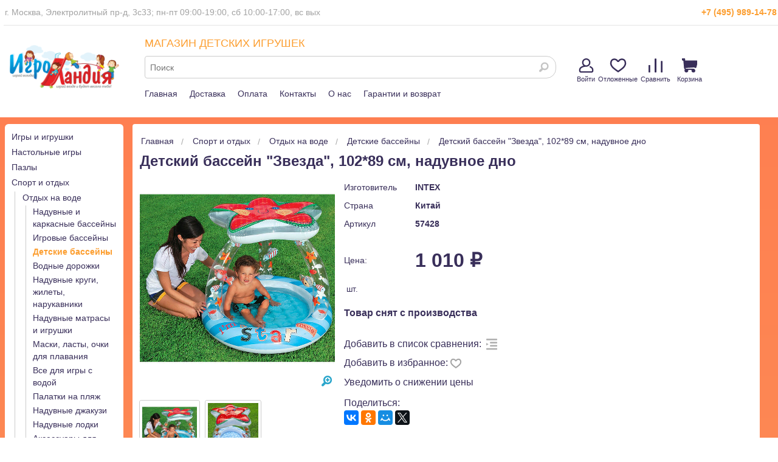

--- FILE ---
content_type: text/html; charset=UTF-8
request_url: https://www.toys-land.ru/goods/bassejn-zvezda-102x89sm-naduvnoe-dno/
body_size: 21735
content:
<!DOCTYPE html>
<html class="no-js" lang="ru">

<head>

<title>Детский бассейн "Звезда", 102*89 см, надувное дно купить в интернет-магазине Игроландия toys-land.ru, 57428, цена: 1010 &#x20BD;</title>
<link rel="shortcut icon" type="image/x-icon" href="/favicon.ico">

<meta http-equiv="Content-Type" content="text/html; charset=utf-8">
<meta name="viewport" content="width=device-width, initial-scale=1.0">
<meta name="keywords" content="Купить Детский бассейн "Звезда", 102*89 см, надувное дно">
<meta name="description" content="Купить Детский бассейн "Звезда", 102*89 см, надувное дно 57428 INTEX по низкой цене 1010.00 руб. Быстрая доставка по Москве, доставка по всей России, живые фото, отзывы">


<meta property='og:image' content='/img/goods/large/57428-2.jpg' />

<!-- Yandex.Metrika counter -->
<script type="text/javascript" >
   (function(m,e,t,r,i,k,a){m[i]=m[i]||function(){(m[i].a=m[i].a||[]).push(arguments)};
   m[i].l=1*new Date();
   for (var j = 0; j < document.scripts.length; j++) {if (document.scripts[j].src === r) { return; }}
   k=e.createElement(t),a=e.getElementsByTagName(t)[0],k.async=1,k.src=r,a.parentNode.insertBefore(k,a)})
   (window, document, "script", "https://mc.webvisor.org/metrika/tag_ww.js", "ym");

   ym(6694099, "init", {
        clickmap:true,
        trackLinks:true,
        accurateTrackBounce:true,
        webvisor:true,
        ecommerce:"dataLayer"
   });
</script>
<noscript><div><img src="https://mc.yandex.ru/watch/6694099" style="position:absolute; left:-9999px;" alt="" /></div></noscript>
<!-- /Yandex.Metrika counter -->

<link rel="stylesheet" href="/css/normalize.min.css">
<link rel="stylesheet" href="/css/foundation.min.css" type="text/css">
<link rel="stylesheet" href="/css/foundation-icons.css" type="text/css">
<link rel="stylesheet" href="/css/jquery-ui.min.css" type="text/css">
<link rel="stylesheet" href="/css/prettyPhoto.css" type="text/css" media="screen" title="prettyPhoto main stylesheet" />
<link rel="stylesheet" href="/css/nouislider.min.css" type="text/css">
<link rel="stylesheet" href="/css/photoswipe.css" type="text/css">
<link rel="stylesheet" href="/css/default-skin.css" type="text/css">
<link rel="stylesheet" href="/css/fonteli.css" type="text/css">
<link rel="stylesheet" href="/css/style.css?1765189423" type="text/css">
<link rel="stylesheet" href="/css/style2021.css?1683128450" type="text/css">

<link rel="preload" href="/js/modernizr.min.js" as="script">
<link rel="preload" href="/js/jquery.min.js" as="script">


<script>
    window.dataLayer = window.dataLayer || [];
</script>

<script src="//code-eu1.jivosite.com/widget/K1D02VWBkG" async></script>

</head>

<body>

	<script src="/js/modernizr.min.js" type="text/javascript"></script>
	<script src="/js/jquery.min.js" type="text/javascript"></script>
    <script src='https://www.google.com/recaptcha/api.js?render=6Lf1HogUAAAAAAbjfYMudWYeZcpz_G6SY-1e3lXv'></script>

	<div class="off-canvas-wrap" data-offcanvas>
		<div class="inner-wrap">


	    <aside class="left-off-canvas-menu">
		<ul class="off-canvas-list">
		    <li><label>Каталог</label></li>
		    		    <div class='block rubricator' style='margin-right: 16px; margin-top: 0.625rem;'>
                <!--<div class='caption yellow'></div>-->
                <ul class='no-bullet border radius bottom bg-color'><li class='lev2 radius '><a class='a_dz2' href='/catalog/igry-i-igrushki/'>Игры и игрушки</a></li><li class='lev2 radius '><a class='a_dz2' href='/catalog/nastolnye-igry/'>Настольные игры</a></li><li class='lev2 radius '><a class='a_dz2' href='/catalog/pazly/'>Пазлы</a></li><li class='lev2 radius '><a class='a_dz2' href='/catalog/detskaya-ploshhadka/'>Спорт и отдых</a></li><li class='lev2 radius '><a class='a_dz2' href='/catalog/detskoe-tvorchestvo/'>Рукоделие и творчество</a></li><li class='lev2 radius '><a class='a_dz2' href='/catalog/razvitie-i-obuchenie/'>Развитие и обучение</a></li><li class='lev2 radius '><a class='a_dz2' href='/catalog/tovary-dlya-karnavala-3016/'>Карнавал, Праздники</a></li><li class='lev2 radius '><a class='a_dz2' href='/catalog/igrushki-dlya-samyh-malenkih/'>Игрушки для малышей</a></li><li class='lev2 radius '><a class='a_dz2' href='/catalog/novyj-god_1667307287/'>Новый Год</a></li><li class='lev2 radius '><a class='a_dz2' href='/catalog/tovary-so-skidkami/'>Товары со скидками</a></li></ul>
            </div>
			<li><label>Личный кабинет</label></li>
			
		    <li><a href="#" data-reveal-id="login">Войти</a></li>
		    <li><a href="/user/register/">Регистрация</a></li>
		    			<li><label>Информация</label></li>
			<li><a href="/delivery/">Доставка</a></li>
			<li><a href="/contacts/">Контакты</a></li>
			<li><a href="/pay/">Оплата</a></li>
			<li><a href="/warranty/">Гарантии</a></li>
			<li><a href="/about/">О нас</a></li>
			<li><a href="/articles/">Статьи и обзоры</a></li>
		</ul>
	    </aside>




		<header>

			<!-- sticky header -->
            <div class="sticky-header show-for-medium-up">
                <div class="sticky-header__bg-header padding hide">
                    <div class="row">
                        <div class="top small-12 medium-4 large-3 medium-push-8 large-push-9 columns block-search">
                            <div class="">
                                <div class="mini-basket-container">
                                    <div class='mini-basket-large'>
                                        <!-- cart_status -->
   				<div class='top_menu_item_wrapper header-profile'>
					<a href="#" data-reveal-id="login"><div class="top_menu_icon log_in"></div>Войти</a>
					
   				</div>
   				<div class='top_menu_item_wrapper'>
					
   					<a href='/user/favorites/'>
   						<div class='top_menu_icon favorites'></div>Отложенные
   					</a>
   				</div>
   				<div class='top_menu_item_wrapper'>
					
   					<a href='/compare/'>
   						<div class='top_menu_icon compare'></div>Сравнить
   					</a>
   				</div>
            	<span class='mini-basket mini-basket-for-hover-dz2'>
                	<div class='m-basket'>
						<span class='m-basket__info border radius'>
							<div class='top_menu_item_wrapper'>
								
								<a href='/cart/'>
									<div class='top_menu_icon cart'></div>Корзина
								</a>
							</div>
	                    </span>
	                </div>
					
				</span>

			<!-- /cart_status --><!-- sum=0 --><!-- cnt=0 -->                                    </div>
                                </div>
                            </div>
                        </div>
                        <div class="small-12 medium-4 large-6 columns">
                            <div id="search-form" class="row search-form sub-panel show-for-medium-up">
                                <form action="/search/" method="get" class="sticky-header__search-form">
                                    <div class="small-12 columns">
                                        <label for="search-submit-top"><i class="fi-magnifying-glass"></i></label>
                                        <input id="search-submit-top" type="submit" class="hide">
                                        <input type="text" class="sticky-header__search radius" name="q" placeholder="Поиск">
                                        <div class="sticky-header__search-content"></div>
                                    </div>
                                </form>
                            </div>
                        </div>

                        <div class="small-12 medium-4 large-3 medium-pull-8 large-pull-9 columns" style="text-align: center;">
                                                            <a href="/" itemprop='url'><img src="/img/logo.png" alt="Игроландия" class="sticky-header__logo"></a>
                                                    </div>
                    </div>
                </div>
            </div>
			<!-- /sticky header -->

			<!-- big header -->
			<div class="show-for-medium-up" style="width:100%; text-align: center; background: white; height: 193px; ">
				<div class="central_dz2">

					<div style="width: 100%; border-bottom: 1px solid #E5E5E5; font-size: 14px; padding: 10px 2px; min-height: 40px; overflow: auto;">
						<div style="float: left; color: #A3A3A3;">
							г. Москва, Электролитный пр-д, 3с33; пн-пт 09:00-19:00, сб 10:00-17:00, вс вых&nbsp;
						</div>
                             						                            					<div class="header_top_phone">
    						+7 (495) 989-14-78    					</div>
					</div>

					<table style="width: 100%; border: none;">
						<tr>
							<td style="vertical-align:top; width:200px; padding-top:32px;" class="show-for-medium-up">
								<a href="/"><img src="/img/logo.png"></a>
							</td>
							<td style="vertical-align:top; padding-left: 32px;">
                                <div class="color-tl" style="font-size: 18px; font-weight: 400; line-height: 41px; height: 41px; overflow: hidden;">
                                     МАГАЗИН ДЕТСКИХ ИГРУШЕК
                                </div>
                                <div id="search-form" class="search-form">
                                    <form action="/search/" id="search_ac" method="get">
                                        <div class="columns" style="padding-left: 0 !important;"><!-- стиль переписывается 4 раза -->
                                            <label for="search-submit-top"><i class="fi-magnifying-glass"></i></label>
                                            <input id="search-submit-top" type="submit" class="hide">
                                            <input type="text" class="sticky-header__search radius" name="q" placeholder="Поиск" autocomplete="off">
                                            <div class="sticky-header__search-content"></div>
                                        </div>
                                    </form>
                                </div>
								<div class="header_line_menu_wrapper">
									<div class="top-menu-item-dz2"><a href="/">Главная</a></div>
									<div class="top-menu-item-dz2"><a href="/delivery/">Доставка</a></div>
									<div class="top-menu-item-dz2"><a href="/pay/">Оплата</a></div>
									<div class="top-menu-item-dz2"><a href="/contacts/">Контакты</a></div>
									<div class="top-menu-item-dz2"><a href="/about/">О нас</a></div>
									<div class="top-menu-item-dz2"><a href="/warranty/">Гарантии и возврат</a></div>
								</div>
							</td>
							<td style="vertical-align:top; padding-top:46px; width: 342px; white-space: nowrap;">
                                <div class="mini-basket-container">
                                    <div class='mini-basket-large'>
                                        <!-- cart_status -->
   				<div class='top_menu_item_wrapper header-profile'>
					<a href="#" data-reveal-id="login"><div class="top_menu_icon log_in"></div>Войти</a>
					
   				</div>
   				<div class='top_menu_item_wrapper'>
					
   					<a href='/user/favorites/'>
   						<div class='top_menu_icon favorites'></div>Отложенные
   					</a>
   				</div>
   				<div class='top_menu_item_wrapper'>
					
   					<a href='/compare/'>
   						<div class='top_menu_icon compare'></div>Сравнить
   					</a>
   				</div>
            	<span class='mini-basket mini-basket-for-hover-dz2'>
                	<div class='m-basket'>
						<span class='m-basket__info border radius'>
							<div class='top_menu_item_wrapper'>
								
								<a href='/cart/'>
									<div class='top_menu_icon cart'></div>Корзина
								</a>
							</div>
	                    </span>
	                </div>
					
				</span>

			<!-- /cart_status --><!-- sum=0 --><!-- cnt=0 -->                                    </div>
                                </div>
							</td>
						</tr>
					</table>
				</div>
			</div>
			<!-- /big header -->

			<!-- small header -->
            <div class="header row show-for-small-only">
    			<div class="small-12 columns">
    				<div class="small-12 medium-7 large-10 medium-push-5 large-push-2 columns menu">
    					<div class="row top-links">
    					<div class="small-12 columns">
    						<div class="small-4 columns top top-bar-small">
                                <div class="top-bar-small-content clearfix">
                                    <div class="left show-for-small-only">
                                        <a class="left-off-canvas-toggle menu-icon" aria-expanded="true"><img src="/img/icons/menu_navicon.png"></a>
                                    </div>
                                    <div class="left show-for-small-only">
                                        <a href="/"><img src="/img/logo.png" alt="Игроландия" style="margin: 3px 0 0 6vw; height:42px"></a>
                                    </div>
                                    <div class="right">
                                        <span class="fi-telephone show-for-small-only" data-click="top-bar-small-phone"></span>
                                        <div id="telephone" class="sub-panel" style="display: none;"><a href="tel:+74959891478">+7 (495) 989-14-78</a></div>
                                        <span class="fi-magnifying-glass show-for-small-only" data-click="top-bar-small-search"></span>
                                        <div class="right">
                                            <div class="mini-basket-large show-for-medium-up">
                                                <!-- cart_status -->
   				<div class='top_menu_item_wrapper header-profile'>
					<a href="#" data-reveal-id="login"><div class="top_menu_icon log_in"></div>Войти</a>
					
   				</div>
   				<div class='top_menu_item_wrapper'>
					
   					<a href='/user/favorites/'>
   						<div class='top_menu_icon favorites'></div>Отложенные
   					</a>
   				</div>
   				<div class='top_menu_item_wrapper'>
					
   					<a href='/compare/'>
   						<div class='top_menu_icon compare'></div>Сравнить
   					</a>
   				</div>
            	<span class='mini-basket mini-basket-for-hover-dz2'>
                	<div class='m-basket'>
						<span class='m-basket__info border radius'>
							<div class='top_menu_item_wrapper'>
								
								<a href='/cart/'>
									<div class='top_menu_icon cart'></div>Корзина
								</a>
							</div>
	                    </span>
	                </div>
					
				</span>

			<!-- /cart_status --><!-- sum=0 --><!-- cnt=0 -->                                            </div>
                                        </div>
                                		<a href='/cart/' class='show-for-small-only' style='display:inline !important;'>
                                    		<i class='fi-shopping-cart'></i>                                		</a>
                                    </div>
                                </div>

                                <div class="top-bar-small-phone" style="display: none;">
                                    <a href="tel:+74959891478">+7 (495) 989-14-78</a>
                                </div>

                                <div class="top-bar-small-search" style="display: none;">
                                    <form action="/search/" class="top-bar-small-search__form">
                                        <input type="text" class="top-bar-small-search__input search-autocomplete" name="q" placeholder="Поиск">
                                    </form>
                                </div>


    						</div>
    					</div>
    					</div>
    				</div>

					<!-- margin bottom negative - strange -->
    				<div class="small-12 medium-5 large-2 medium-pull-7 large-pull-10 columns logo above show-for-medium-up" itemscope itemtype="http://schema.org/Organization" style="padding: 16px 0 0 0; margin-bottom:-48px;">
    					    						<a href="/" itemprop='url'><img src="/img/logo.png" alt="Интернет магазин игрушек Игроландия - Детские игрушки для развития и творчества" title="Интернет магазин детских игрушек Игроландия" itemprop="logo"></a>
    					    					<span itemprop="contactPoint" itemscope="" itemtype="http://schema.org/ContactPoint">
    						<meta itemprop="telephone" content="+74959891478">
    						<meta itemprop="contactType" content="customer support">
    					</span>
    					<meta itemprop="name" content="Игроландия">
    					<meta itemprop="address" content="Электролитный проезд дом 3 стр. 33">
    					<meta itemprop="telephone" content="+74959891478">
    				</div>

    				<div class="show-for-small-only">
                        <div id='search-form-search-submit-header' class='block row search-form sub-panel show-for-medium-up'>
                            <form action='/search/' method='get'>
                                <div class='small-12 columns'>
                                    <label for='search-submit-header'><i class='fi-magnifying-glass'></i></label>
                                    <input id='search-submit-header' type='submit' class='hide'>
                                    <input type='text' class='search-submit-header radius' name='q' placeholder='Поиск'>
                                </div>
                            </form>
                        </div>
                    </div>

    			</div>

    	    </div>
			<!-- /small header -->


		</header>

		<div class="central_dz2" id="html_menu_dz2">
			<br>
					</div>

		<div class="show-for-medium-up" style="width:100%; height: 1px;"></div>

		<div id="login" class="reveal-modal" data-reveal>
			<form action="/goods/bassejn-zvezda-102x89sm-naduvnoe-dno/" method="post" id="login-form" data-abide="ajax">
				<div class="row">
					<div class="small-12 columns">
						<div class="caption">Авторизация</div>
					</div>
				</div>
				<div class="row">
                    <div class="large-12 columns">
                        <div class="login-reveal__new-password-label hide">
                            Новый пароль выслан на указанный Вами адрес и в смс-сообщении на ваш мобильный номер, указанный при регистрации на сайте
                        </div>
                    </div>
					<div class="small-12 columns">
						<label>Имя(e-mail) <small>Обязательно</small>
							<input type="email" name="email" class="login_email" required/></label>
						<small id="login_email_error" class="error">Адрес электронной почты введен не корректно</small>
					</div>
					<div class="small-12 columns">
						<label>Пароль <small>Обязательно</small>
							<input type="password" name="password" class="login_password" required/></label>
						<small id="login_password_error" class="error">Это поле обязательно для заполнения</small>
					</div>
				</div>
				<div class="row">
                    <div class="row social" style="margin-right: 16px;">
                        <a href="https://oauth.yandex.ru/authorize?client_id=3d37cee091d04038a7c2dab97cd47bfe&redirect_uri=https://www.toys-land.ru/yandex_login_button.php&response_type=code&state=be44fa79b9d87e170f5f7c22d78a1f0e" id="yandex" class="right">&nbsp;</a>
                    </div>
					<div class="large-6 columns">
						<button type="submit" class="radius">Вход</button>
					</div>
					<div class="large-6 columns">
						<a href="#" class="forget-password right">Забыли пароль?</a><br/>
						<a href="/user/register/" class="right">Регистрация</a>
					</div>
				</div>
				<input type="hidden" class="valid" value="0">
			</form>

			<form action="/goods/bassejn-zvezda-102x89sm-naduvnoe-dno/" id="login-forget" class="hide" data-abide="ajax">
				<div class="row">
					<div class="small-12 columns">
						<div class="caption">Восстановление пароля</div>
					</div>
				</div>
				<div class="row">
					<div class="large-8 columns">
						<label>Имя(e-mail) <small>Обязательно</small>
							<input type="email" class="login_email_forget" required/></label>
						<small id="login_email_forget_error" class="error">Адрес электронной почты введен не корректно</small>
					</div>
					<div class="large-4 columns">
						<button type="submit" class="radius">Восстановить</button>
					</div>
				</div>
			</form>

			<a class="close-reveal-modal">&#215;</a>
		</div>


<!--
<div style="width: calc(100% - 4vw); padding: 2vw; margin: 8vw 2vw 2vw 2vw; font-size: 25px; font-weight: 700; border: 1px solid #886655; background-color: white; text-align: center;">
Уважаемые посетители! На сайте производятся технические работы, возможны сбои, сложности в оформлении заказа, введении адреса. Просим прощения. Благодарим за понимание.
</div>
-->

<div id="container">
        <div class="row">

            <div class="small-12 columns">

                <div class="small-2 columns sidebar show-for-large-up">
                                        <nav class='block rubricator' style='margin-right: 16px; margin-top: 0.625rem;'>
                <!--<div class='caption yellow'>Каталог</div>-->
                <div>
                    <ul class='no-bullet border radius bottom bg-color'><li  '>
                    <a  href='/catalog/igry-i-igrushki/'>Игры и игрушки</a>
                </li><li  '>
                    <a  href='/catalog/nastolnye-igry/'>Настольные игры</a>
                </li><li  '>
                    <a  href='/catalog/pazly/'>Пазлы</a>
                </li><li  '>
                    <a  href='/catalog/detskaya-ploshhadka/'>Спорт и отдых</a>
                </li><li class='multiline_menu nomargin';  '>
                    <div class='multiline_menu leveler'><a  href='/catalog/detskaya-ploshhadka/akvapark/'>Отдых на воде</a><div class='multiline_menu padder'></div></div>
                </li><li class='multiline_menu nomargin';  '>
                    <div class='multiline_menu leveler'><div class='multiline_menu leveler'><a  href='/catalog/detskaya-ploshhadka/akvapark/semejnye-bassejny/'>Надувные и каркасные бассейны</a><div class='multiline_menu padder'></div></div></div>
                </li><li class='multiline_menu nomargin';  '>
                    <div class='multiline_menu leveler'><div class='multiline_menu leveler'><a  href='/catalog/detskaya-ploshhadka/akvapark/vodnye-igrovye-centry/'>Игровые бассейны</a><div class='multiline_menu padder'></div></div></div>
                </li><li class='multiline_menu nomargin';   active'>
                    <div class='multiline_menu leveler'><div class='multiline_menu leveler'><a  class='multiline_menu active'  href='/catalog/detskaya-ploshhadka/akvapark/bassejny/'>Детские бассейны</a><div class='multiline_menu padder'></div></div></div>
                </li><li class='multiline_menu nomargin';  '>
                    <div class='multiline_menu leveler'><div class='multiline_menu leveler'><a  href='/catalog/detskaya-ploshhadka/akvapark/vodnye-dorozhki_1682604551/'>Водные дорожки</a><div class='multiline_menu padder'></div></div></div>
                </li><li class='multiline_menu nomargin';  '>
                    <div class='multiline_menu leveler'><div class='multiline_menu leveler'><a  href='/catalog/detskaya-ploshhadka/akvapark/obuchenie-plavaniyu-3233/'>Надувные круги, жилеты, нарукавники</a><div class='multiline_menu padder'></div></div></div>
                </li><li class='multiline_menu nomargin';  '>
                    <div class='multiline_menu leveler'><div class='multiline_menu leveler'><a  href='/catalog/detskaya-ploshhadka/akvapark/bolshie-naduvnye-igrushki-3052/'>Надувные матрасы и игрушки</a><div class='multiline_menu padder'></div></div></div>
                </li><li class='multiline_menu nomargin';  '>
                    <div class='multiline_menu leveler'><div class='multiline_menu leveler'><a  href='/catalog/detskaya-ploshhadka/akvapark/vse-dlya-plavaniya/'>Маски, ласты, очки для плавания</a><div class='multiline_menu padder'></div></div></div>
                </li><li class='multiline_menu nomargin';  '>
                    <div class='multiline_menu leveler'><div class='multiline_menu leveler'><a  href='/catalog/detskaya-ploshhadka/akvapark/vse-dlya-igry-s-vodoj/'>Все для игры с водой</a><div class='multiline_menu padder'></div></div></div>
                </li><li class='multiline_menu nomargin';  '>
                    <div class='multiline_menu leveler'><div class='multiline_menu leveler'><a  href='/catalog/detskaya-ploshhadka/akvapark/palatki-na-plyazh/'>Палатки на пляж</a><div class='multiline_menu padder'></div></div></div>
                </li><li class='multiline_menu nomargin';  '>
                    <div class='multiline_menu leveler'><div class='multiline_menu leveler'><a  href='/catalog/detskaya-ploshhadka/akvapark/naduvnye-dzhakuzi_1618230239/'>Надувные джакузи</a><div class='multiline_menu padder'></div></div></div>
                </li><li class='multiline_menu nomargin';  '>
                    <div class='multiline_menu leveler'><div class='multiline_menu leveler'><a  href='/catalog/detskaya-ploshhadka/akvapark/naduvnye-lodki_1618230271/'>Надувные лодки</a><div class='multiline_menu padder'></div></div></div>
                </li><li class='multiline_menu nomargin';  '>
                    <div class='multiline_menu leveler'><div class='multiline_menu leveler'><a  href='/catalog/detskaya-ploshhadka/akvapark/aksessuary-dlya-bassejnov-3049/'>Аксессуары для бассейнов и игровых центров</a><div class='multiline_menu padder'></div></div></div>
                </li><li class='multiline_menu nomargin';  '>
                    <div class='multiline_menu leveler'><a  href='/catalog/detskaya-ploshhadka/detskaya-ploshhadka-3725/'>Отдых на воздухе</a><div class='multiline_menu padder'></div></div>
                </li><li class='multiline_menu nomargin';  '>
                    <div class='multiline_menu leveler'><a  href='/catalog/detskaya-ploshhadka/sumki-ryukzaki-chemodany/'>Чемоданы, рюкзаки и сумочки</a><div class='multiline_menu padder'></div></div>
                </li><li class='multiline_menu nomargin';  '>
                    <div class='multiline_menu leveler'><a  href='/catalog/detskaya-ploshhadka/solncezashhitnye-ochki/'>Солнцезащитные очки и панамки</a><div class='multiline_menu padder'></div></div>
                </li><li class='multiline_menu nomargin';  '>
                    <div class='multiline_menu leveler'><a  href='/catalog/detskaya-ploshhadka/transport/'>Транспорт</a><div class='multiline_menu padder'></div></div>
                </li><li class='multiline_menu nomargin';  '>
                    <div class='multiline_menu leveler'><a  href='/catalog/detskaya-ploshhadka/detskaya-mebel-3072/'>Детская комната</a><div class='multiline_menu padder'></div></div>
                </li><li class='multiline_menu nomargin';  '>
                    <div class='multiline_menu leveler'><a  href='/catalog/detskaya-ploshhadka/naduvnaya-mebel_1618234216/'>Надувная мебель</a><div class='multiline_menu padder'></div></div>
                </li><li class='multiline_menu nomargin';  '>
                    <div class='multiline_menu leveler'><a  href='/catalog/detskaya-ploshhadka/igry-dlya-puteshestvij/'>Игры в дорогу</a><div class='multiline_menu padder'></div></div>
                </li><li  '>
                    <a  href='/catalog/detskoe-tvorchestvo/'>Рукоделие и творчество</a>
                </li><li  '>
                    <a  href='/catalog/razvitie-i-obuchenie/'>Развитие и обучение</a>
                </li><li  '>
                    <a  href='/catalog/tovary-dlya-karnavala-3016/'>Карнавал, Праздники</a>
                </li><li  '>
                    <a  href='/catalog/igrushki-dlya-samyh-malenkih/'>Игрушки для малышей</a>
                </li><li  '>
                    <a  href='/catalog/novyj-god_1667307287/'>Новый Год</a>
                </li><li  '>
                    <a  href='/catalog/tovary-so-skidkami/'>Товары со скидками</a>
                </li></ul>
                </div>
            </nav>					<? #html_rubricator_from_intex($path, $category); ?>
                    <div class='block news bg-color div-bg-dz2'><div class='caption yellow'><a href='/news/'>Новости</a></div><div class='radius bottom'><div class="new"><div class='date'>12.01.2026</div><div class='caption'><a href='/news/861/2026-01-12/'>График работы</a></div><p><b>График работы магазина:</b></p>
<ul>
<li><b>Пн-пт</b>: 9:00 - 19:00</li>
<li><b>Сб</b>: 10:00 - 17:00</li>
<li><b>Вс</b>: выходной </li>
</ul></div><div class='text-right'><a href='/news/'>Все новости »</a></div></div></div>                                        <div class='block payment bg-color div-bg-dz2'>
                <div class='caption yellow'>Способы оплаты</div>
                <div class='border radius bottom clearfix'>
                
                        <a href='/pay/'><img src='/img/pay_systems/wallet.png' alt='Оплата наличными'></a>
                        <a href='/pay/'><img src='/img/pay_systems/visa.png' alt='Оплата картами Visa'></a>
                        <a href='/pay/'><img src='/img/pay_systems/mastercard.png' alt='Оплата картами Mastercard'></a>
                        <a href='/pay/'><img src='/img/pay_systems/sberbank_online.png' alt='Сбербанк'></a>
                        <a href='/pay/'><img src='/img/pay_systems/mir.png' alt='МИР'></a>
                
                </div>
            </div><div class='block payment bg-color div-bg-dz2 delivery-margin'>
                <div class='header_dz2'>Способы доставки</div>
                <div class='border radius bottom clearfix'>
                    <a href='/delivery/'><img src='/img/delivery/pecom.png' alt='ПЭК'></a>
                    <a href='/delivery/'><img src='/img/delivery/sdek.png' alt='CDEK'></a>
                    <a href='/delivery/'><img src='/img/delivery/ems.png' alt='EMS'></a>
                    <a href='/delivery/'><img src='/img/delivery/boxberry.png' alt='BoxBerry'></a>
                    <a href='/delivery/'><img src='/img/delivery/dellin.png' alt='Деловые линии'></a>
                    <a href='/delivery/'><img src='/img/delivery/energy.png' alt='Энергия'></a>
                </div>
            </div>                </div>

                <div class="large-10 columns good-margin-fix">

					<div class='div-bg-dz2'>
                        <ul class='breadcrumbs show-for-medium-up' itemscope itemtype='http://schema.org/BreadcrumbList'><li itemprop='itemListElement' itemscope itemtype='http://schema.org/ListItem'>
                <a href='/' itemprop='item'><span itemprop='name'>Главная</span></a>
           </li><li itemprop='itemListElement' itemscope itemtype='http://schema.org/ListItem'>
                        <a href='/catalog/detskaya-ploshhadka/' itemprop='item'><span itemprop='name'>Спорт и отдых</span></a>
                    </li><li itemprop='itemListElement' itemscope itemtype='http://schema.org/ListItem'>
                        <a href='/catalog/detskaya-ploshhadka/akvapark/' itemprop='item'><span itemprop='name'>Отдых на воде</span></a>
                    </li><li itemprop='itemListElement' itemscope itemtype='http://schema.org/ListItem'>
                        <a href='/catalog/detskaya-ploshhadka/akvapark/bassejny/' itemprop='item'><span itemprop='name'>Детские бассейны</span></a>
                    </li><li itemprop='itemListElement' itemscope itemtype='http://schema.org/ListItem' class='current'>
                        <span itemprop='item'><span itemprop='name'>Детский бассейн "Звезда", 102*89 см, надувное дно</span></span>
                    </li></ul>
                        <h1 class="caption yellow">Детский бассейн "Звезда", 102*89 см, надувное дно</h1>

                        <div class="row good goods" itemscope itemtype="http://schema.org/Product" style="width:100%;">

                            <span class="hide" itemprop="name">Детский бассейн "Звезда", 102*89 см, надувное дно</span>
                            <span class="hide" itemprop="description">НОВИНКА! Необычный бассейн с навесом от солнца в виде звезды предназначен для самых маленьких. Навес расположен на надувных дугах. Через низкие борта удобно перелезать, а надувное дно обеспечит малышу полную безопасность. Ремонтный комплект прилагается. 
Размер: 102 х 89 см.
Емкость при 80% наполнении - 45 л.
Вес: 1,5 кг.
Насос, с помощью которого Вы можете надуть изделие, в комплект не входит. Его можно приобрести в разделе «Аксессуары для бассейнов».</span>

                            <div class="small-12 medium-4 columns">
                                <div class="showcase">
                
                
                <div class="slider">
                <span class="fi-zoom-in"></span>
                <ul class="example-orbit-content" data-orbit data-options="timer: false; bullets: false; slide_number: false; navigation_arrows: false; next_on_click:false; circular: false;"><li data-orbit-slide="headline-0" class="active">
                    <div>
                        <img src="/img/goods/medium/57428-2.jpg" alt="Детский бассейн &quot;Звезда&quot;, 102*89 см, надувное дно INTEX" itemprop="image">
                    </div>
                  </li><li data-orbit-slide="headline-1" class="">
                    <div>
                        <img src="/img/goods/medium/57428.jpg" alt="Бассейн "Звезда", 102*89см, надувной пол" itemprop="image">
                    </div>
                  </li></ul></div><div class="thumbnails "><a data-orbit-link="headline-0" class="th radius">
                    <img src="/img/goods/small/57428-2.jpg" data-size="640x640" data-folder="large" alt="Детский бассейн &quot;Звезда&quot;, 102*89 см, надувное дно INTEX фото 1" class="thumbnail" itemprop="image">
                  </a><a data-orbit-link="headline-1" class="th radius">
                    <img src="/img/goods/small/57428.jpg" data-size="444x480" data-folder="large" alt="Бассейн "Звезда", 102*89см, надувной пол" class="thumbnail" itemprop="image">
                  </a></div></div>                            </div>

                            <div class="small-12 medium-8 columns goods__item item info-old bg-color" itemprop="offers" itemscope itemtype="http://schema.org/Offer">
                                <table class='clean manufacturer'>
        <tbody>
            <tr>
                <td>Изготовитель</td>
                <td><a href='/brand/intex'>INTEX</a></td>
            </tr>
            <tr>
                <td>Страна</td>
                <td>Китай</td>
            </tr>
            <tr>
                <td>Артикул</td>
                <td>57428 </td>
            </tr>
            <tr>
                <td>&nbsp;</td>
                <td>&nbsp;</td>
            </tr>
            <tr>
                <td>Цена:</td>
                <td class='price'>1 010 &#x20BD; </td>
            </tr>
        </tbody>
    </table>                                                                                                <div class='price_prod hide'>1 010 &#x20BD;</div>
                       <meta itemprop='price' content='1010'>
                       <meta itemprop='priceCurrency' content='RUB'>
                       <meta itemprop='itemCondition' itemtype='http://schema.org/OfferItemCondition' content='http://schema.org/NewCondition'>
                       <meta itemprop='availability' itemtype='http://schema.org/ItemAvailability' content='http://schema.org/InStock'><div class='order clearfix'>
                    <input type='text' class='amount radius hide' size='3' maxlength='3' value='1'><span class='sht'>&nbsp;шт. &nbsp;</span>
                    <input type='hidden' class='id'  value='9916'>
                    <input type='hidden' class='id-sub' value='0'>
                    
               </div><div class='amount_icons'>Товар снят с производства</div><div class='good-compare'><a href='javascript:void(0);' class='add-to-compare'>Добавить в список сравнения:</a><a class='fi-indent-more add-to-compare' title='Добавить в список сравнения'>&nbsp;</a></div><div class='favorites libs_goods_shift'>
                 <!--<a href='#' class='link-context add-to-favorites'>Добавить в избранное</a> &nbsp; -->
				 Добавить в избранное: 
				 <div class='fi-star-substitute add-to-favorites'></div>
              </div><a herf="#" data-reveal-id="lowering-price">Уведомить о снижении цены</a>                                <script src="//yastatic.net/share2/share.js"></script>
    							<div style="padding: 10px 0 4px 0;">
    								<span>Поделиться: </span>
    							    <div class='ya-share2' data-services='vkontakte,facebook,odnoklassniki,moimir,twitter' expr:data-description='data:post.snippet' expr:data-image='data:post.thumbnailUrl' expr:data-title='data:post.title' expr:data-url='data:post.url' style="display: inherit;">
									</div>
    							</div>
                                <!--<div class="y!a-share2" data-services="vkontakte,facebook,odnoklassniki,moimir,twitter" data-limit data-copy></div>-->
                                                            </div>
                        </div>

                    <div class="goods__tabs row goods good">

                        
                        <div class="small-12 columns">

                            <ul class="tabs show-for-medium-up" data-tab data-tab data-options="deep_linking:true;scroll_to_content:false;">
                                <li class='tab-title active w25p'><a href='#info'>Описание</a></li><li class='tab-title w25p'><a href='#param'>Характеристики</a></li><li class='tab-title w25p'><a href='#images'>Фото</a></li>                                <!--<li class="tab-title  w25p"><a href="#delivery">Доставка</a></li>-->
                                <li class="tab-title w25p"><a href="#reviews">Отзывы (0)</a></li>
                            </ul>

                            <dl class="accordion tabs-content bg-color" data-accordion>
                                <dd class="accordion-navigation">

                                    <a href="#info" class="show-for-small-only">Описание</a>
                                    <div class="content active" id="info">
                                        <div class="table">
                                            <div class="table__tr">
                                                <div class="table__td">Артикул:</div>
                                                <div class="table__td">57428</div>
                                            </div>
                                            <div class="table__tr">
                                                <div class="table__td">Страна:</div>
                                                <div class="table__td">Китай</div>
                                            </div>
                                                                                    </div>

                                        <!--noindex--><P><STRONG>НОВИНКА!</STRONG> Необычный бассейн с навесом от солнца в виде звезды предназначен для самых маленьких. Навес расположен на надувных дугах. Через низкие борта удобно перелезать, а надувное дно обеспечит малышу полную безопасность. Ремонтный комплект прилагается. </P>
<P>Размер: 102 х 89 см.</P>
<P>Емкость при 80% наполнении - 45 л.</P>
<P>Вес: 1,5 кг.</P>
<P><b>Насос, с помощью которого Вы можете надуть изделие, в комплект не входит. Его можно приобрести в разделе <a href="/aksessuary-dlya-bassejnov-3049/">«Аксессуары для бассейнов»</a>.</b></P><!--/noindex-->
                                        <div class='dimensions'>
                                                                                                                                                                                                                                                                    </div>
                                                                            </div>

                                    <a href='#param' class='show-for-small-only'>Парметры</a>                                    <div class="content" id="param">
                                        <table class='good-param radius'><tr class='group-name'><td>Основные характеристики</td><td></td></tr><tr><td>Клапан</td><td>Нет</td></tr><tr><td>Навес</td><td>Да</td></tr><tr><td>Надувное дно</td><td>Да</td></tr><tr><td>Тип бассейна</td><td>надувной</td></tr><tr><td>Форма бассейна</td><td>круглый</td></tr></table>                                    </div>

                                    <a href='#images' class='show-for-small-only'>Фото</a>                                    <div class="content" id="images">
                                        <div class="goods-tabs-image"><h2 class="goods-tabs-title">Детский бассейн "Звезда", 102*89 см, надувное дно фото</h2><div class="goods-tabs-image__item"><img src="/img/goods/small/57428-2.jpg" alt=""></div><div class="goods-tabs-image__item"><img src="/img/goods/small/57428.jpg" alt="Бассейн "Звезда", 102*89см, надувной пол"></div></div>                                    </div>

                                                                        <div class="content" id="video">
                                                                              </div>

                                                                        <div class="content" id="manual">
                                                                            </div>

									<!-- dostavka cut -->

                                    <a href="#reviews" class="show-for-small-only">Отзывы (0)</a>
                                    <div class="content" id="reviews">
                                        <form class="review-form" data-abide="ajax">
                                            <div class="dotted" onclick="$('.review-form__wrap').slideToggle(600);">Оставить отзыв</div>
                                            <div class="review-form__wrap hide">

                                                <input type="hidden" name="order_id" value="">

                                                <div class="review-form__fields-item">
                                                    <label for="customer_name" class="review-form__label">Имя</label>
                                                    <input type="text" id="customer_name" name="customer_name" value="" required>
                                                    <small class="error">Это поле обязательно для заполнения</small>
                                                </div>

                                                <div class="review-form__fields-item">
                                                    <label for="customer_email" class="review-form__label">E-mail</label>
                                                    <input type="text" id="customer_email" name="customer_email" value="" required>
                                                    <small class="error">Это поле обязательно для заполнения</small>
                                                </div>

                                                <div class="review-form__fields-item review-form__fields-item-rating">
                                                    <div class="review-form__label">Оценка</div>
                                                    <div class="star-rating">
                                                        <div class="star-rating__wrap">
                                                            <input class="star-rating__input" id="star-rating-5" type="radio" name="rating" value="5" required>
                                                            <label class="star-rating__ico fi-star" for="star-rating-5" title="отлично"></label>
                                                            <input class="star-rating__input" id="star-rating-4" type="radio" name="rating" value="4" required>
                                                            <label class="star-rating__ico fi-star" for="star-rating-4" title="хорошо"></label>
                                                            <input class="star-rating__input" id="star-rating-3" type="radio" name="rating" value="3" required>
                                                            <label class="star-rating__ico fi-star" for="star-rating-3" title="средне"></label>
                                                            <input class="star-rating__input" id="star-rating-2" type="radio" name="rating" value="2" required>
                                                            <label class="star-rating__ico fi-star" for="star-rating-2" title="так себе"></label>
                                                            <input class="star-rating__input" id="star-rating-1" type="radio" name="rating" value="1" required>
                                                            <label class="star-rating__ico fi-star" for="star-rating-1" title="неудовлетворительно"></label>
                                                            <small id="user_name_error" class="error">Поставьте рейтинг товару</small>
                                                        </div>
                                                    </div>
                                                </div>

                                                <div class="review-form__fields-item">
                                                    <label class="review-form__label" for="field_positive">Достоинства</label>
                                                    <textarea id="field_positive" class="textarea" name="pro" placeholder="Что вам понравилось"></textarea>
                                                </div>

                                                <div class="review-form__fields-item">
                                                    <label class="review-form__label" for="field_negative">Недостатки</label>
                                                    <textarea id="field_negative" class="textarea" name="contra" placeholder="Что не оправдало ожиданий"></textarea>
                                                </div>

                                                <div class="review-form__fields-item">
                                                    <label class="review-form__label" for="field_comment">Комментарий</label>
                                                    <textarea id="field_comment" class="textarea" name="comment" placeholder="Другие впечатления о модели" required></textarea>
                                                    <small class="error">Это поле обязательно для заполнения</small>
                                                </div>

                                                <div class="review-form__fields-item submit">
                                                    <button type="submit" class="button">Отправить отзыв</button>
                                                </div>
                                            </div>
                                        </form>



                                                                                    <div class="good-review-item">Для этого товара пока нет отзывов</div>
                                                                            </div>
                                </dd>
                            </dl>
                        </div>

                        </div>

                    <?//=$goods_list; ?>

                    </div>

                                            <div class="small-12 columns">
                            <div class='goods-rec radius div-bg-dz2'><h1 class='yellow caption'>Сопутствующие товары</h1><div class='goods-rec__block' itemscope itemtype='http://schema.org/ItemList'>
    	            <div class='caption yellow'></div>
        	        <div class='goods-rec__items clearfix'> <div class='goods-rec__good' itemprop='itemListElement' itemscope itemtype='http://schema.org/Product'>

                <div class='goods-rec__img'>
                    <a href='/goods/sredstvo-ot-vodoroslej-v-bassejne-algicid-mak-500-ml/' title='Средство от водорослей в бассейне Альгицид MAK, 500 мл'><img src='/img/goods/tiny/10488-10.jpg' alt='Средство от водорослей в бассейне Альгицид MAK, 500 мл' title='Жидкая химия без хлора Альгицид МАК - высокоэффективное средство против водорослей и для предотвращения их появления в плавательных бассейнах.
Объем: 500 мл. Состав: четвертичные аммониевые соединения не менее 15%.' itemprop='image'></a>
                </div>

                <div class='goods-rec__description'>
                    <meta itemprop='description' content='Жидкая химия без хлора Альгицид МАК - высокоэффективное средство против водорослей и для предотвращения их появления в плавательных бассейнах.
Объем: 500 мл. Состав: четвертичные аммониевые соединения не менее 15%.'>
                    <div class='goods-rec__name'>
                        <a href='/goods/sredstvo-ot-vodoroslej-v-bassejne-algicid-mak-500-ml/' itemprop='url'><span itemprop='name'>Средство от водорослей в бассейне Альгицид MAK, 500 мл</span></a>
                    </div>
                    <div class='goods-rec__art'>Артикул: 10488</div>
                    <div class='goods-rec__price' itemprop='offers' itemscope itemtype='http://schema.org/Offer'>
                        <span itemprop='price'>Цена: 420 <span class='sub'>руб.</span></span>
                        <meta itemprop='priceCurrency' content='RUB'>
                    </div>
                    <div class='goods-rec__order order clearfix'>
                    <input type='hidden' class='id'  value='39774'>
                    <input type='hidden' class='id-sub' value='0'>
                    <input type='text' class='goods-rec__amount amount radius show-for-medium-up ' size='3' maxlength='3' value='1'>
                    <a href='#' class='button tiny radius cart_add'>Купить</a>
                  </div>
                </div>

            </div>  <div class='goods-rec__good' itemprop='itemListElement' itemscope itemtype='http://schema.org/Product'>

                <div class='goods-rec__img'>
                    <a href='/goods/shariki-dlya-bassejna-100-sht-6sm/' title='Шарики для бассейна 100 шт, 6 см'><img src='/img/goods/tiny/49602-21.jpg' alt='Шарики для бассейна 100 шт, 6 см' title='Шарики для бассейна. Диаметр каждого шарика - 6 см. Количество штук в упаковке - 100 шт.' itemprop='image'></a>
                </div>

                <div class='goods-rec__description'>
                    <meta itemprop='description' content='Шарики для бассейна. Диаметр каждого шарика - 6 см. Количество штук в упаковке - 100 шт.'>
                    <div class='goods-rec__name'>
                        <a href='/goods/shariki-dlya-bassejna-100-sht-6sm/' itemprop='url'><span itemprop='name'>Шарики для бассейна 100 шт, 6 см</span></a>
                    </div>
                    <div class='goods-rec__art'>Артикул: 49602</div>
                    <div class='goods-rec__price' itemprop='offers' itemscope itemtype='http://schema.org/Offer'>
                        <span itemprop='price'>Цена: 1 280 <span class='sub'>руб.</span></span>
                        <meta itemprop='priceCurrency' content='RUB'>
                    </div>
                    <div class='goods-rec__order order clearfix'>
                    <input type='hidden' class='id'  value='6408'>
                    <input type='hidden' class='id-sub' value='0'>
                    <input type='text' class='goods-rec__amount amount radius show-for-medium-up ' size='3' maxlength='3' value='1'>
                    <a href='#' class='button tiny radius cart_add'>Купить</a>
                  </div>
                </div>

            </div>  <div class='goods-rec__good' itemprop='itemListElement' itemscope itemtype='http://schema.org/Product'>

                <div class='goods-rec__img'>
                    <a href='/goods/termometr-dlya-bassejna-flamingo/' title='Термометр для бассейна Фламинго'><img src='/img/goods/tiny/58595-1-1.jpg' alt='Термометр для бассейна Фламинго' title='Плавающий термометр для бассейна Bestway 58595 в виде забавного Фламинго поможет следить за температурой воды.
Диапазон измерения: -10-50°С и 20-120°F. Размер: 25*9*7 см.' itemprop='image'></a>
                </div>

                <div class='goods-rec__description'>
                    <meta itemprop='description' content='Плавающий термометр для бассейна Bestway 58595 в виде забавного Фламинго поможет следить за температурой воды.
Диапазон измерения: -10-50°С и 20-120°F. Размер: 25*9*7 см.'>
                    <div class='goods-rec__name'>
                        <a href='/goods/termometr-dlya-bassejna-flamingo/' itemprop='url'><span itemprop='name'>Термометр для бассейна Фламинго</span></a>
                    </div>
                    <div class='goods-rec__art'>Артикул: 58595-1</div>
                    <div class='goods-rec__price' itemprop='offers' itemscope itemtype='http://schema.org/Offer'>
                        <span itemprop='price'>Цена: 540 <span class='sub'>руб.</span></span>
                        <meta itemprop='priceCurrency' content='RUB'>
                    </div>
                    <div class='goods-rec__order order clearfix'>
                    <input type='hidden' class='id'  value='63930'>
                    <input type='hidden' class='id-sub' value='0'>
                    <input type='text' class='goods-rec__amount amount radius show-for-medium-up ' size='3' maxlength='3' value='1'>
                    <a href='#' class='button tiny radius cart_add'>Купить</a>
                  </div>
                </div>

            </div>  <div class='goods-rec__good' itemprop='itemListElement' itemscope itemtype='http://schema.org/Product'>

                <div class='goods-rec__img'>
                    <a href='/goods/naduvnaya-igrushka-osminozhka-rejv-23-sm/' title='Надувная игрушка Осьминожка Рейв 23 см'><img src='/img/goods/tiny/34030-5-1.jpg' alt='Надувная игрушка Осьминожка Рейв 23 см' title='Надувные игрушки для детей превратят обычное купание в настоящее развлечение! Осьминожка Рейв с радостью составит компанию вашему малышу в ванне, в бассейне или на пляже.
Размер: 23 см. Материал: винил. Для детей от 4 лет.' itemprop='image'></a>
                </div>

                <div class='goods-rec__description'>
                    <meta itemprop='description' content='Надувные игрушки для детей превратят обычное купание в настоящее развлечение! Осьминожка Рейв с радостью составит компанию вашему малышу в ванне, в бассейне или на пляже.
Размер: 23 см. Материал: винил. Для детей от 4 лет.'>
                    <div class='goods-rec__name'>
                        <a href='/goods/naduvnaya-igrushka-osminozhka-rejv-23-sm/' itemprop='url'><span itemprop='name'>Надувная игрушка Осьминожка Рейв 23 см</span></a>
                    </div>
                    <div class='goods-rec__art'>Артикул: 34030-5</div>
                    <div class='goods-rec__price' itemprop='offers' itemscope itemtype='http://schema.org/Offer'>
                        <span itemprop='price'>Цена: 170 <span class='sub'>руб.</span></span>
                        <meta itemprop='priceCurrency' content='RUB'>
                    </div>
                    <div class='goods-rec__order order clearfix'>
                    <input type='hidden' class='id'  value='63915'>
                    <input type='hidden' class='id-sub' value='0'>
                    <input type='text' class='goods-rec__amount amount radius show-for-medium-up ' size='3' maxlength='3' value='1'>
                    <a href='#' class='button tiny radius cart_add'>Купить</a>
                  </div>
                </div>

            </div>  <div class='goods-rec__good' itemprop='itemListElement' itemscope itemtype='http://schema.org/Product'>

                <div class='goods-rec__img'>
                    <a href='/goods/naduvnaya-igrushka-rybka-fibi-26-sm/' title='Надувная игрушка Рыбка Фиби 26 см'><img src='/img/goods/tiny/34030-6-1.jpg' alt='Надувная игрушка Рыбка Фиби 26 см' title='Надувные игрушки для детей превратят обычное купание в настоящее развлечение! Рыбка Фиби с радостью составит компанию вашему малышу в ванне, в бассейне или на пляже.
Размер: 26 см. Материал: винил. Для детей от 4 лет.' itemprop='image'></a>
                </div>

                <div class='goods-rec__description'>
                    <meta itemprop='description' content='Надувные игрушки для детей превратят обычное купание в настоящее развлечение! Рыбка Фиби с радостью составит компанию вашему малышу в ванне, в бассейне или на пляже.
Размер: 26 см. Материал: винил. Для детей от 4 лет.'>
                    <div class='goods-rec__name'>
                        <a href='/goods/naduvnaya-igrushka-rybka-fibi-26-sm/' itemprop='url'><span itemprop='name'>Надувная игрушка Рыбка Фиби 26 см</span></a>
                    </div>
                    <div class='goods-rec__art'>Артикул: 34030-6</div>
                    <div class='goods-rec__price' itemprop='offers' itemscope itemtype='http://schema.org/Offer'>
                        <span itemprop='price'>Цена: 100 <span class='sub'>руб.</span></span>
                        <meta itemprop='priceCurrency' content='RUB'>
                    </div>
                    <div class='goods-rec__order order clearfix'>
                    <input type='hidden' class='id'  value='63916'>
                    <input type='hidden' class='id-sub' value='0'>
                    <input type='text' class='goods-rec__amount amount radius show-for-medium-up ' size='3' maxlength='3' value='1'>
                    <a href='#' class='button tiny radius cart_add'>Купить</a>
                  </div>
                </div>

            </div>  <div class='goods-rec__good' itemprop='itemListElement' itemscope itemtype='http://schema.org/Product'>

                <div class='goods-rec__img'>
                    <a href='/goods/naduvnoj-myach-tachki-61-sm/' title='Надувной мяч Тачки 61 см'><img src='/img/goods/tiny/58053-intex-12.jpg' alt='Надувной мяч Тачки 61 см' title='Возраст: от 3 лет.
Надувной мяч с Молнией Маккуин отлично подойдет для активных игр на открытом воздухе и в воде.
Диаметр: 61 см. Материал: ПВХ. Рекомендованный возраст: от 3 лет.' itemprop='image'></a>
                </div>

                <div class='goods-rec__description'>
                    <meta itemprop='description' content='Возраст: от 3 лет.
Надувной мяч с Молнией Маккуин отлично подойдет для активных игр на открытом воздухе и в воде.
Диаметр: 61 см. Материал: ПВХ. Рекомендованный возраст: от 3 лет.'>
                    <div class='goods-rec__name'>
                        <a href='/goods/naduvnoj-myach-tachki-61-sm/' itemprop='url'><span itemprop='name'>Надувной мяч Тачки 61 см</span></a>
                    </div>
                    <div class='goods-rec__art'>Артикул: 58053-intex</div>
                    <div class='goods-rec__price' itemprop='offers' itemscope itemtype='http://schema.org/Offer'>
                        <span itemprop='price'>Цена: 240 <span class='sub'>руб.</span></span>
                        <meta itemprop='priceCurrency' content='RUB'>
                    </div>
                    <div class='goods-rec__order order clearfix'>
                    <input type='hidden' class='id'  value='17676'>
                    <input type='hidden' class='id-sub' value='0'>
                    <input type='text' class='goods-rec__amount amount radius show-for-medium-up ' size='3' maxlength='3' value='1'>
                    <a href='#' class='button tiny radius cart_add'>Купить</a>
                  </div>
                </div>

            </div>  <div class='goods-rec__good' itemprop='itemListElement' itemscope itemtype='http://schema.org/Product'>

                <div class='goods-rec__img'>
                    <a href='/goods/remkomplekt-samokleyushhijsya-dlya-bassejnov-i-naduvnyh-izdelij-10-sht/' title='Ремкомплект самоклеющийся для бассейнов и надувных изделий, 10 шт'><img src='/img/goods/tiny/62068-1.jpg' alt='Ремкомплект самоклеющийся для бассейнов и надувных изделий, 10 шт' title='Самоклеящиеся заплатки для бассейна помогут устранить механические повреждения на надувном изделии.
В наборе: 10 шт. Размер: 6.5*6.5 см.' itemprop='image'></a>
                </div>

                <div class='goods-rec__description'>
                    <meta itemprop='description' content='Самоклеящиеся заплатки для бассейна помогут устранить механические повреждения на надувном изделии.
В наборе: 10 шт. Размер: 6.5*6.5 см.'>
                    <div class='goods-rec__name'>
                        <a href='/goods/remkomplekt-samokleyushhijsya-dlya-bassejnov-i-naduvnyh-izdelij-10-sht/' itemprop='url'><span itemprop='name'>Ремкомплект самоклеющийся для бассейнов и надувных изделий, 10 шт</span></a>
                    </div>
                    <div class='goods-rec__art'>Артикул: 62068</div>
                    <div class='goods-rec__price' itemprop='offers' itemscope itemtype='http://schema.org/Offer'>
                        <span itemprop='price'>Цена: 100 <span class='sub'>руб.</span></span>
                        <meta itemprop='priceCurrency' content='RUB'>
                    </div>
                    <div class='goods-rec__order order clearfix'>
                    <input type='hidden' class='id'  value='71906'>
                    <input type='hidden' class='id-sub' value='0'>
                    <input type='text' class='goods-rec__amount amount radius show-for-medium-up ' size='3' maxlength='3' value='1'>
                    <a href='#' class='button tiny radius cart_add'>Купить</a>
                  </div>
                </div>

            </div>  <div class='goods-rec__good' itemprop='itemListElement' itemscope itemtype='http://schema.org/Product'>

                <div class='goods-rec__img'>
                    <a href='/goods/nasos-s-akkumulyatorom-quick-fill-12-220v/' title='Насос 66642 Intex с аккумулятором Quick Fill 12/220V'><img src='/img/goods/tiny/66642-11.jpg' alt='Насос 66642 Intex с аккумулятором Quick Fill 12/220V' title='Надувной насос Intex 66642 Quick Fill со встроенным аккумулятором подходит для всех надувных изделий Интекс. Зарядка аккумулятора от сети 220V и от автомобильного прикуривателя 12V.В комплекте 3 насадки – переходника. Производительность: 650 л/мин. ' itemprop='image'></a>
                </div>

                <div class='goods-rec__description'>
                    <meta itemprop='description' content='Надувной насос Intex 66642 Quick Fill со встроенным аккумулятором подходит для всех надувных изделий Интекс. Зарядка аккумулятора от сети 220V и от автомобильного прикуривателя 12V.В комплекте 3 насадки – переходника. Производительность: 650 л/мин. '>
                    <div class='goods-rec__name'>
                        <a href='/goods/nasos-s-akkumulyatorom-quick-fill-12-220v/' itemprop='url'><span itemprop='name'>Насос 66642 Intex с аккумулятором Quick Fill 12/220V</span></a>
                    </div>
                    <div class='goods-rec__art'>Артикул: 66642</div>
                    <div class='goods-rec__price' itemprop='offers' itemscope itemtype='http://schema.org/Offer'>
                        <span itemprop='price'>Цена: 3 290 <span class='sub'>руб.</span></span>
                        <meta itemprop='priceCurrency' content='RUB'>
                    </div>
                    <div class='goods-rec__order order clearfix'>
                    <input type='hidden' class='id'  value='53492'>
                    <input type='hidden' class='id-sub' value='0'>
                    <input type='text' class='goods-rec__amount amount radius show-for-medium-up ' size='3' maxlength='3' value='1'>
                    <a href='#' class='button tiny radius cart_add'>Купить</a>
                  </div>
                </div>

            </div>  <div class='goods-rec__good' itemprop='itemListElement' itemscope itemtype='http://schema.org/Product'>

                <div class='goods-rec__img'>
                    <a href='/goods/nozhnoj-nasos-bolshoj-5-litrov/' title='Ножной насос Intex 5 л'><img src='/img/goods/tiny/68610-22.jpg' alt='Ножной насос Intex 5 л' title='Ножной насос Intex 68610 ("лягушка"). Объем: 5 л. Используется в основном для накачивания надувных изделий ТМ Интекс: бассейнов, детских игровых центров, кресел, надувных игрушек, матрасов, кроватей.' itemprop='image'></a>
                </div>

                <div class='goods-rec__description'>
                    <meta itemprop='description' content='Ножной насос Intex 68610 ("лягушка"). Объем: 5 л. Используется в основном для накачивания надувных изделий ТМ Интекс: бассейнов, детских игровых центров, кресел, надувных игрушек, матрасов, кроватей.'>
                    <div class='goods-rec__name'>
                        <a href='/goods/nozhnoj-nasos-bolshoj-5-litrov/' itemprop='url'><span itemprop='name'>Ножной насос Intex 5 л</span></a>
                    </div>
                    <div class='goods-rec__art'>Артикул: 68610</div>
                    <div class='goods-rec__price' itemprop='offers' itemscope itemtype='http://schema.org/Offer'>
                        <span itemprop='price'>Цена: 650 <span class='sub'>руб.</span></span>
                        <meta itemprop='priceCurrency' content='RUB'>
                    </div>
                    <div class='goods-rec__order order clearfix'>
                    <input type='hidden' class='id'  value='14708'>
                    <input type='hidden' class='id-sub' value='0'>
                    <input type='text' class='goods-rec__amount amount radius show-for-medium-up ' size='3' maxlength='3' value='1'>
                    <a href='#' class='button tiny radius cart_add'>Купить</a>
                  </div>
                </div>

            </div>  <div class='goods-rec__good' itemprop='itemListElement' itemscope itemtype='http://schema.org/Product'>

                <div class='goods-rec__img'>
                    <a href='/goods/nasos-jelektricheskij-intex-quick-fill-220v/' title='Электрический насос Intex Quick Fill 220V'><img src='/img/goods/tiny/66640-1.jpg' alt='Электрический насос Intex Quick Fill 220V' title='Надувной насос Intex 66640 Quick Fill подходит для всех надувных изделий Интекс. Работает от сети 220V. В комплекте 3 насадки – переходника. Производительность: 650 л/мин. ' itemprop='image'></a>
                </div>

                <div class='goods-rec__description'>
                    <meta itemprop='description' content='Надувной насос Intex 66640 Quick Fill подходит для всех надувных изделий Интекс. Работает от сети 220V. В комплекте 3 насадки – переходника. Производительность: 650 л/мин. '>
                    <div class='goods-rec__name'>
                        <a href='/goods/nasos-jelektricheskij-intex-quick-fill-220v/' itemprop='url'><span itemprop='name'>Электрический насос Intex Quick Fill 220V</span></a>
                    </div>
                    <div class='goods-rec__art'>Артикул: 66640</div>
                    <div class='goods-rec__price' itemprop='offers' itemscope itemtype='http://schema.org/Offer'>
                        <span itemprop='price'>Цена: 1 230 <span class='sub'>руб.</span></span>
                        <meta itemprop='priceCurrency' content='RUB'>
                    </div>
                    <div class='goods-rec__order order clearfix'>
                    <input type='hidden' class='id'  value='53491'>
                    <input type='hidden' class='id-sub' value='0'>
                    <input type='text' class='goods-rec__amount amount radius show-for-medium-up ' size='3' maxlength='3' value='1'>
                    <a href='#' class='button tiny radius cart_add'>Купить</a>
                  </div>
                </div>

            </div>  <div class='goods-rec__good' itemprop='itemListElement' itemscope itemtype='http://schema.org/Product'>

                <div class='goods-rec__img'>
                    <a href='/goods/podstilka-pod-bassejn-274h274-sm-58000-bestway/' title='Подстилка для бассейна 274*274 см'><img src='/img/goods/tiny/58000-151.jpg' alt='Подстилка для бассейна 274*274 см' title='Подложка под бассейн Bestway 58000 предохраняет дно от загрязнения и повреждений.
Размер: 274*274 см. Материал: полипропилен.' itemprop='image'></a>
                </div>

                <div class='goods-rec__description'>
                    <meta itemprop='description' content='Подложка под бассейн Bestway 58000 предохраняет дно от загрязнения и повреждений.
Размер: 274*274 см. Материал: полипропилен.'>
                    <div class='goods-rec__name'>
                        <a href='/goods/podstilka-pod-bassejn-274h274-sm-58000-bestway/' itemprop='url'><span itemprop='name'>Подстилка для бассейна 274*274 см</span></a>
                    </div>
                    <div class='goods-rec__art'>Артикул: 58000</div>
                    <div class='goods-rec__price' itemprop='offers' itemscope itemtype='http://schema.org/Offer'>
                        <span itemprop='price'>Цена: 890 <span class='sub'>руб.</span></span>
                        <meta itemprop='priceCurrency' content='RUB'>
                    </div>
                    <div class='goods-rec__order order clearfix'>
                    <input type='hidden' class='id'  value='18817'>
                    <input type='hidden' class='id-sub' value='0'>
                    <input type='text' class='goods-rec__amount amount radius show-for-medium-up ' size='3' maxlength='3' value='1'>
                    <a href='#' class='button tiny radius cart_add'>Купить</a>
                  </div>
                </div>

            </div>  <div class='goods-rec__good' itemprop='itemListElement' itemscope itemtype='http://schema.org/Product'>

                <div class='goods-rec__img'>
                    <a href='/goods/podlozhka-pod-bassejn-puzzle-50x50-sm-9-sht/' title='Подложка под бассейн Puzzle 50*50 см, 9 шт'><img src='/img/goods/tiny/58220-4.jpg' alt='Подложка под бассейн Puzzle 50*50 см, 9 шт' title='Подложка Bestway 58220 под бассейны и игровые центры предохраняет дно от загрязнения и повреждений, а так же может использоваться в качестве коврика около бассейна.
В наборе: 9 шт. Размер: 50*50 см. Толщина: 0.3 см. Материал: износостойкий полиэтилен.' itemprop='image'></a>
                </div>

                <div class='goods-rec__description'>
                    <meta itemprop='description' content='Подложка Bestway 58220 под бассейны и игровые центры предохраняет дно от загрязнения и повреждений, а так же может использоваться в качестве коврика около бассейна.
В наборе: 9 шт. Размер: 50*50 см. Толщина: 0.3 см. Материал: износостойкий полиэтилен.'>
                    <div class='goods-rec__name'>
                        <a href='/goods/podlozhka-pod-bassejn-puzzle-50x50-sm-9-sht/' itemprop='url'><span itemprop='name'>Подложка под бассейн Puzzle 50*50 см, 9 шт</span></a>
                    </div>
                    <div class='goods-rec__art'>Артикул: 58220</div>
                    <div class='goods-rec__price' itemprop='offers' itemscope itemtype='http://schema.org/Offer'>
                        <span itemprop='price'>Цена: 1 100 <span class='sub'>руб.</span></span>
                        <meta itemprop='priceCurrency' content='RUB'>
                    </div>
                    <div class='goods-rec__order order clearfix'>
                    <input type='hidden' class='id'  value='63956'>
                    <input type='hidden' class='id-sub' value='0'>
                    <input type='text' class='goods-rec__amount amount radius show-for-medium-up ' size='3' maxlength='3' value='1'>
                    <a href='#' class='button tiny radius cart_add'>Купить</a>
                  </div>
                </div>

            </div>  <div class='goods-rec__good' itemprop='itemListElement' itemscope itemtype='http://schema.org/Product'>

                <div class='goods-rec__img'>
                    <a href='/goods/himiya-ot-cveteniya-detskih-bassejnov-mak-kids/' title='Химия от цветения детских бассейнов MAK KIDS'><img src='/img/goods/tiny/10433-10.jpg' alt='Химия от цветения детских бассейнов MAK KIDS' title='Химия для детского бассейна МАК KIDS эффективна против грибков и водорослей в воде бассейнов небольшого размера объемом от 400 до 600 литров. Очистка бассейна без хлора подходит даже для самых маленьких детей.
В комплекте: 5 пакетиков по 25 грамм. Состав: полигексаметиленгуанидин, алкидиметил, бензаламмоний хлорид.' itemprop='image'></a>
                </div>

                <div class='goods-rec__description'>
                    <meta itemprop='description' content='Химия для детского бассейна МАК KIDS эффективна против грибков и водорослей в воде бассейнов небольшого размера объемом от 400 до 600 литров. Очистка бассейна без хлора подходит даже для самых маленьких детей.
В комплекте: 5 пакетиков по 25 грамм. Состав: полигексаметиленгуанидин, алкидиметил, бензаламмоний хлорид.'>
                    <div class='goods-rec__name'>
                        <a href='/goods/himiya-ot-cveteniya-detskih-bassejnov-mak-kids/' itemprop='url'><span itemprop='name'>Химия от цветения детских бассейнов MAK KIDS</span></a>
                    </div>
                    <div class='goods-rec__art'>Артикул: 10433</div>
                    <div class='goods-rec__price' itemprop='offers' itemscope itemtype='http://schema.org/Offer'>
                        <span itemprop='price'>Цена: 690 <span class='sub'>руб.</span></span>
                        <meta itemprop='priceCurrency' content='RUB'>
                    </div>
                    <div class='goods-rec__order order clearfix'>
                    <input type='hidden' class='id'  value='39772'>
                    <input type='hidden' class='id-sub' value='0'>
                    <input type='text' class='goods-rec__amount amount radius show-for-medium-up ' size='3' maxlength='3' value='1'>
                    <a href='#' class='button tiny radius cart_add'>Купить</a>
                  </div>
                </div>

            </div> </div></div></div>                             <div class='row'><div class='large-12 columns'><div class='vitrine div-bg-dz2'><div class='caption yellow'>Похожие товары</div><div class='items border radius content rocket' id='rocket-alternative' data-param='9916'  itemscope itemtype='http://schema.org/ItemList'><ul class='orbit-content' ><li>  <div class='item radius' itemprop='itemListElement' itemscope itemtype='http://schema.org/Product'>

              <div class='image good__img'>
				
                
                
                    <a href='/goods/lejka-dlya-kupaniya-rebenka-kitenok/' class=''>
				<img src='/img/goods/small/sh235103-1.jpg' alt='Лейка для купания ребенка Китенок, 18 см' data-title='Возраст: от 0 до 3 лет. 
Лейка-ковш предназначена для купания детей с рождения. Нежно-голубой китенок будет гармонично смотреться в любой ванной комнате! 
Размер: 18 х 11,5 х 13 см.' itemprop='image'>
              </a>
              </div>

              <div class='desc'>
                <meta itemprop='description' content='Возраст: от 0 до 3 лет. 
Лейка-ковш предназначена для купания детей с рождения. Нежно-голубой китенок будет гармонично смотреться в любой ванной комнате! 
Размер: 18 х 11,5 х 13 см.'>

                <div class='name'>
                    <a href='/goods/lejka-dlya-kupaniya-rebenka-kitenok/' class=' hint' itemprop='url' title='Возраст: от 0 до 3 лет. 
Лейка-ковш предназначена для купания детей с рождения. Нежно-голубой китенок будет гармонично смотреться в любой ванной комнате! 
Размер: 18 х 11,5 х 13 см.'><span itemprop='name'>Лейка для купания ребенка Китенок, 18 см</span></a>
                </div>
                
                
                
                <div class='firm'>
                    Бренд: <a href='/brand/skip-hop/'>Skip Hop</a>
                </div>
                
                <div class='art'>
                        Артикул: SH235103
                     </div>

                <div class='price' itemprop='offers' itemscope itemtype='http://schema.org/Offer'>
                    <span itemprop='price'>1 790 &#8381;</span>
                    <meta itemprop='priceCurrency' content='RUB'>
                </div>

                 <div class='order clearfix'>
                    <input type='hidden' class='id'  value='31035'>
                    <input type='hidden' class='id-sub' value='0'>
                    <input type='tel' class='amount radius ' size='3' maxlength='3' value='1'>
                    <a href='#' class='button tiny radius cart_add'>Купить</a>
					<div class='fi-star-substitute add-to-favorites catalog_shift' title='Добавить в избранное'></div>
                    
                 </div>

                 <div class='rating'>
                    
                 </div>
              </div>

          </div>  <div class='item empty'>&nbsp;</div>  <div class='item empty'>&nbsp;</div>  <div class='item empty'>&nbsp;</div>  <div class='item empty'>&nbsp;</div>  <div class='item empty'>&nbsp;</div> </li></ul></div></div></div></div>                             <div class='row'><div class='large-12 columns'><div class='vitrine div-bg-dz2'><div class='caption yellow'>Лидеры продаж</div><div class='items border radius content rocket' id='rocket-popular' data-param='3723'  itemscope itemtype='http://schema.org/ItemList'><ul class='orbit-content' ><li>  <div class='item radius' itemprop='itemListElement' itemscope itemtype='http://schema.org/Product'>

              <div class='image good__img'>
				
                
                
                    <a href='/goods/lejka-dlya-kupaniya-rebenka-kitenok/' class=''>
				<img src='/img/goods/small/sh235103-1.jpg' alt='Лейка для купания ребенка Китенок, 18 см' data-title='<img src="/img/goods/tiny/sh235103-2.jpg" alt="sh235103-2.jpg" class="float-left">Возраст: от 0 до 3 лет. 
Лейка-ковш предназначена для купания детей с рождения. Нежно-голубой китенок будет гармонично смотреться в любой ванной комнате! 
Размер: 18 х 11,5 х 13 см.' itemprop='image'>
              </a>
              </div>

              <div class='desc'>
                <meta itemprop='description' content='Возраст: от 0 до 3 лет. 
Лейка-ковш предназначена для купания детей с рождения. Нежно-голубой китенок будет гармонично смотреться в любой ванной комнате! 
Размер: 18 х 11,5 х 13 см.'>

                <div class='name'>
                    <a href='/goods/lejka-dlya-kupaniya-rebenka-kitenok/' class=' hint' itemprop='url' title='Возраст: от 0 до 3 лет. 
Лейка-ковш предназначена для купания детей с рождения. Нежно-голубой китенок будет гармонично смотреться в любой ванной комнате! 
Размер: 18 х 11,5 х 13 см.'><span itemprop='name'>Лейка для купания ребенка Китенок, 18 см</span></a>
                </div>
                
                
                
                <div class='firm'>
                    Бренд: <a href='/brand/skip-hop/'>Skip Hop</a>
                </div>
                
                <div class='art'>
                        Артикул: SH235103
                     </div>

                <div class='price' itemprop='offers' itemscope itemtype='http://schema.org/Offer'>
                    <span itemprop='price'>1 790 &#8381;</span>
                    <meta itemprop='priceCurrency' content='RUB'>
                </div>

                 <div class='order clearfix'>
                    <input type='hidden' class='id'  value='31035'>
                    <input type='hidden' class='id-sub' value='0'>
                    <input type='tel' class='amount radius ' size='3' maxlength='3' value='1'>
                    <a href='#' class='button tiny radius cart_add'>Купить</a>
					<div class='fi-star-substitute add-to-favorites catalog_shift' title='Добавить в избранное'></div>
                    
                 </div>

                 <div class='rating'>
                    
                 </div>
              </div>

          </div>  <div class='item empty'>&nbsp;</div>  <div class='item empty'>&nbsp;</div>  <div class='item empty'>&nbsp;</div>  <div class='item empty'>&nbsp;</div>  <div class='item empty'>&nbsp;</div> </li></ul></div></div></div></div>                            <div class='vitrine div-bg-dz2' itemscope itemtype='http://schema.org/ItemList'><div class='caption yellow'>Вы смотрели</div><div class='items border radius bottom bg-color'> <div class='item radius' itemprop='itemListElement' itemscope itemtype='http://schema.org/Product'>

              <div class='image good__img'>
				
                
                
                    <a href='/goods/bassejn-zvezda-102x89sm-naduvnoe-dno/' class=''>
				<img src='/img/goods/small/57428-2.jpg' alt='Детский бассейн "Звезда", 102*89 см, надувное дно' data-title='Детский бассейн &quot;Звезда&quot; с надувным дном. Размер: 102*89 см. Высота бортов 13 см. Объем - 45 литров. Для детей от 1 года.' itemprop='image'>
              </a>
              </div>

              <div class='desc'>
                <meta itemprop='description' content='Детский бассейн "Звезда" с надувным дном. Размер: 102*89 см. Высота бортов 13 см. Объем - 45 литров. Для детей от 1 года.'>

                <div class='name'>
                    <a href='/goods/bassejn-zvezda-102x89sm-naduvnoe-dno/' class=' hint' itemprop='url' title='Детский бассейн "Звезда" с надувным дном. Размер: 102*89 см. Высота бортов 13 см. Объем - 45 литров. Для детей от 1 года.'><span itemprop='name'>Детский бассейн "Звезда", 102*89 см, надувное дно</span></a>
                </div>
                
                
                
                <div class='firm'>
                    Бренд: <a href='/brand/intex/'>INTEX</a>
                </div>
                
                <div class='art'>
                        Артикул: 57428
                     </div>

                <div class='price' itemprop='offers' itemscope itemtype='http://schema.org/Offer'>
                    <span itemprop='price'>1 010 &#8381;</span>
                    <meta itemprop='priceCurrency' content='RUB'>
                </div>

                 <div class='order clearfix'>
                    <input type='hidden' class='id'  value='9916'>
                    <input type='hidden' class='id-sub' value='0'>
                    <input type='tel' class='amount radius hide' size='3' maxlength='3' value='1'>
                    <a href='#' class='button tiny radius add-to-deferred' title='Скоро в продаже. Cообщить о поступлении товара'>Cообщить о поступлении</a>
					<div class='fi-star-substitute add-to-favorites catalog_shift' title='Добавить в избранное'></div>
                    
                 </div>

                 <div class='rating'>
                    
                 </div>
              </div>

          </div> <div class='item empty'>&nbsp;</div>
              <div class='item empty'>&nbsp;</div>
              <div class='item empty'>&nbsp;</div>
              <div class='item empty'>&nbsp;</div>
              </div></div>                        </div>
                    
                </div>

            </div>

        </div>
</div><!-- /container -->


<div id="lowering-price" class="lowering-price reveal-modal" data-reveal>
    <form action="/goods/bassejn-zvezda-102x89sm-naduvnoe-dno/" method="post" class="lowering-price__form" data-abide="ajax">
        <input type="hidden" name="ID_Tovar" value="9916">
        <div class="row">
            <div class="small-12 columns">
                Уведомить о снижении цены
            </div>
            <div class="small-12 columns">
                <label>Имя <small>Обязательно</small>
                    <input type="text" name="CustomerName" value="" required/>
                </label>
                <small class="error">Представьтесь пожалуйста</small>
            </div>
            <div class="small-12 columns">
                <label>E-mail <small>Обязательно</small>
                    <input type="email" name="Email" value="" required/>
                </label>
                <small class="error">Адрес электронной почты введен не корректно</small>
            </div>
            <div class="small-12 columns">
                <button type="submit" class="radius">Отправить</button>
            </div>
        </div>
    </form>

    <div class="lowering-price__success hide">
        <div class="row">
            <div class="small-12 columns">
                <p>Вы подписались на уведомление о снижении цены. Как только цена снижется, мы вам пришлем e-mail.</p>
            </div>
        </div>
    </div>

    <div class="lowering-price__error hide">
        <div class="row">
            <div class="small-12 columns">
                <p>Вы уже подписаны на уведомление</p>
            </div>
        </div>
    </div>

    <a class="close-reveal-modal">&#215;</a>
</div>


<script type="text/javascript">
    (window["rrApiOnReady"] = window["rrApiOnReady"] || []).push(function() {
        try{ rrApi.view(9916); } catch(e) {}
    })
</script>


<script type="text/javascript">
    window.dataLayer.push({
        'ecommerce': {
            'detail': {
                'products': [
                    {
                        'id': '9916',
                        'name' : 'Детский бассейн &quot;Звезда&quot;, 102*89 см, надувное дно',
                        'price': 1010,
                        'brand': 'INTEX',
                        'category': 'Детские бассейны'
                    }
                ]
            }
        },
        'event': 'gtm-ee-event',
        'gtm-ee-event-category': 'Enhanced Ecommerce',
        'gtm-ee-event-action': 'Product Details',
        'gtm-ee-event-non-interaction': 'True',
        'dimension1' : '9916',
        'dimension2' : 'product',
        'dimension3' : 1010    });
</script>

<div class="footer">
  <div class="footer_dz2">
    <div class="row">
        <div class="small-12 columns">
            <div class="small-6 medium-2 large-2 columns">
                <div class="caption">Главное</div>
                <ul class="no-bullet">
                    <li><a href="/">Домой</a></li>                    <li><a href="/contacts/">Контакты</a></li>                    <li><a href="/about/">О нас</a></li>                    <li><a href="/articles/">Статьи и обзоры</a></li>                    <li><a href="/certificate/">Сертификаты</a></li>                    <li><a href="/feedback/">Отзывы</a></li>                </ul>
            </div>
            <div class="small-4 medium-2 large-2 columns show-for-medium-up">
                <div class="caption">Каталог</div>
                <nav class='block rubricator' style='margin-right: 16px; margin-top: 0.625rem;'>
                <!--<div class='caption yellow'>Каталог</div>-->
                <div>
                    <ul class='no-bullet border radius bottom bg-color'><li  '>
                    <a  href='/catalog/igry-i-igrushki/'>Игры и игрушки</a>
                </li><li  '>
                    <a  href='/catalog/nastolnye-igry/'>Настольные игры</a>
                </li><li  '>
                    <a  href='/catalog/pazly/'>Пазлы</a>
                </li><li  '>
                    <a  href='/catalog/detskaya-ploshhadka/'>Спорт и отдых</a>
                </li><li  '>
                    <a  href='/catalog/detskoe-tvorchestvo/'>Рукоделие и творчество</a>
                </li><li  '>
                    <a  href='/catalog/razvitie-i-obuchenie/'>Развитие и обучение</a>
                </li><li  '>
                    <a  href='/catalog/tovary-dlya-karnavala-3016/'>Карнавал, Праздники</a>
                </li><li  '>
                    <a  href='/catalog/igrushki-dlya-samyh-malenkih/'>Игрушки для малышей</a>
                </li><li  '>
                    <a  href='/catalog/novyj-god_1667307287/'>Новый Год</a>
                </li><li  '>
                    <a  href='/catalog/tovary-so-skidkami/'>Товары со скидками</a>
                </li></ul>
                </div>
            </nav>            </div>
            <div class="small-6 medium-2 large-2 columns">
                <div class="caption">Правила</div>
                <ul class="no-bullet">
                    <li><a href="/pay/">Оплата</a></li>                    <li><a href="/delivery/">Доставка</a></li>                    <li><a href="/rules/">Правила (Оферта)</a></li>                    <li><a href="/warranty/">Гарантии и возврат</a></li>                    <li><a href="/user-agreement/">Пользовательское соглашение</a></li>                    <li><a href="/terms-and-conditions/">Политика в отношении обработки и защиты персональных данных</a></li>                </ul>
            </div>
            <div class="small-12 medium-3 large-3 columns social">
                <div class="caption">Мы в сообществах</div>

<!--                <a href="https://twitter.com/toyslandru" target="_blank" rel="nofollow"><div class="icon_dz2_socail tw"></div></a>
                <a href="https://www.facebook.com/toyslandru" target="_blank" rel="nofollow"><div class="icon_dz2_socail fb"></div></a>-->
                <a href="https://vk.com/toyslandru" target="_blank" rel="nofollow"><div class="icon_dz2_socail vk"></div></a>
<!--                <a href="https://instagram.com/toyslandru" target="_blank" rel="nofollow"><div class="icon_dz2_socail in"></div></a>-->
                <a href="https://www.youtube.com/channel/UCwq4uDTBDisky1EaiA32EXQ" target="_blank" rel="nofollow"><div class="icon_dz2_socail yo"></div></a>
                <a href="https://zen.yandex.ru/toysland?parent_rid=960260671.95.1661937849540.28285&lang=ru&from_parent_type=subscriptions_heads_item&from_parent_id=0&referrer_place=layout" target="_blank" rel="nofollow"><div class="icon_dz2_socail dz"></div></a>

            </div>
            <div class="small-12 medium-3 large-3 columns medium-text-right address">
                <div class="caption">Адрес</div>
                <div class="block">
                    <div>г. Москва,</div>
                    <div>Электролитный проезд,</div>
                    <div>д.3, стр.33</div>
                </div>
                <div class="block">
                    <div>Режим работы: </div>
                    <div>пн-пт 09:00-19:00</div><div>сб 10:00-17:00</div><div>вс вых</div>                </div>
                <div class="block phone">
                    <div>+7 (495) 989-14-78</div>
                </div>
            </div>
        </div>
    </div>

	<br>   
    
    <div class="row">
        <div class="small-12 columns">
            <div class="small-12 medium-10 large-10 columns show-for-medium-up">
                <div class="copyright">
                    © Игроландия 2007-2026<br/>
                    Наш сайт использует cookie, данные о Ваших IP-адресе и местоположении.<br/>
                    Продолжая работу с сайтом, Вы выражаете согласие на обработку этих данных в соответствии с <a href="/terms-and-conditions/">Политикой в отношении обработки и защиты персональных данных</a>.<br/>
                    В случае несогласия с этими условиями Вам следует воздержаться от использования интернет-ресурса www.toys-land.ru.<br/>
                    Использование любой информации и материалов с сайта может быть возможным только с письменного разрешения администратора сайта.
                </div>
            </div>
        
            <div class="small-2 medium-2 large-2 columns show-for-medium-up">
                <a href="#" class="dotted scroll-to-top right"><span class="fi-arrow-up"></span> Наверх</a>
            </div>
        </div>
    </div>
  </div>
</div><!-- /footer -->





<a href="#" class="scroll-top scroll-to-top"></a>
<div id="mask"></div>
<div id="permanent_mask"></div>
<div id="wait_logo"><img src="/img/icons/ajax-loader.gif" alt=""></div>
<div id="cart_add_confirm"></div>

<div class="zoom_image block hide" id="zoom_image">
    <div class="zoom_image_title title" id="zoom_image_title">Примечание к картинке</div>
    <div class="zoom_image_photo"><img src="" alt="" id="zoom_image_img"></div>
    <div class="zoom_image_cloce" id="zoom_image_close"></div>
</div>

<div id='modal' class='reveal-modal' data-reveal><div></div><a class='close-reveal-modal'>&#215;</a></div>
<div id="wait_logo"><img src="/img/icons/ajax-loader.gif" alt=""></div> <!-- Иконка ожидания при ajax запросе-->



<div id="callback-popup" class="callback-popup reveal-modal" data-reveal>
    <div class="row">
        <div class="small-12 columns">
            <ul class="callback-popup__list inline-list">
                <li data-show="callback" class="dotted is_active">Заказать звонок</li>
                <li data-show="ticket" class="dotted">Отправить вопрос</li>
            </ul>
        </div>
    </div>
    <form action="/goods/bassejn-zvezda-102x89sm-naduvnoe-dno/" method="post" class="callback-popup__callback" data-abide="ajax">
        <div class="row">
            <div class="small-12 columns">
                <p>Заполните поля и отправьте данные. Наш менеджер свяжется с вами в ближайшее время.</p>
            </div>
            <div class="small-12 columns">
                <label>Имя <small>Обязательно</small>
                    <input type="text" name="CustomerName" value="" required/>
                </label>
                <small class="error">Представьтесь пожалуйста</small>
            </div>
            <div class="small-12 columns">
                <label>E-mail <small>Обязательно</small>
                    <input type="email" name="Email" value="" required/>
                </label>
                <small class="error">Адрес электронной почты введен не корректно</small>
            </div>
            <div class="small-12 columns">
                <label>Телефон <small>Обязательно</small>
                    <input type="tel" name="Tel1" value="" data-abide-validator="phone" required/>
                </label>
                <small class="error">Телефон введен не корректно</small>
            </div>
            <div class="small-12 columns">
                <label>Комментарий
                    <textarea rows="3" name="comment"></textarea>
                </label>
            </div>
            <div class='small-12 columns callback-popup__agreement'>
                <label for='user_agreement_callback'>
                    <input id='user_agreement_callback' name='user_agreement' type='checkbox' required/>
                    <div class='overflow'>
                        Нажимая кнопку "Отправить", я принимаю условия <a href='/user-agreement/'>Пользовательского соглашения</a> и даю согласие на обработку моих персональных данных на условиях и для целей, определенных <a href='/terms-and-conditions/'>Политикой конфиденциальности</a>
                        <small class='error'>Для продолжения вы должны принять условия Пользовательского соглашения</small>
                    </div>
                </label>
            </div>
            <div class="small-12 columns">
                <button type="submit" class="radius">Отправить</button>
            </div>
        </div>
    </form>

    <form action="/goods/bassejn-zvezda-102x89sm-naduvnoe-dno/" method="post" class="callback-popup__ticket hide" data-abide="ajax">
        <div class="row">
            <div class="small-12 columns">
                <p>Заполните поля и отправьте данные. Наш менеджер свяжется с вами в ближайшее время.</p>
            </div>
            <div class="small-12 columns">
                <label for="name">Имя <small>Обязательно</small>
                    <input id="name" name="CustomerName" type="text" value="" required/>
                </label>
                <small class="error">Это поле обязательно для заполнения</small>
            </div>
            <div class="small-12 columns">
                <label for="email">E-mail <small>Обязательно</small>
                    <input id="email" name="Email" type="email" value="" required/>
                </label>
                <small class="error">Это поле некорректно заполнено</small>
            </div>
            <div class="small-12 columns">
                <label for="tel">Телефон <small>Обязательно</small>
                    <input type="tel" name="Tel1" id="tel" value="" data-abide-validator="phone" required/>
                </label>
                <small class="error">Это поле некорректно заполнено</small>
            </div>
            <div class="small-12 columns">
                <label for="type">Тема <small>Обязательно</small>
                    <select name="subject" onchange="($(this).val() == 'Жалоба') ? $('#ID_OrderOnline').show() : $('#ID_OrderOnline').hide()" required>
                        <option value style="display:none;" disabled selected></option>
                        <!--<option value='Заказ'>Заказ</option>
                        <option value='Вопрос по товару или ассортименту'>Вопрос по товару или ассортименту</option>
                        <option value='Предложение'>Предложение</option>-->
                        <option value='Жалоба'>Жалоба</option>
                        <option value='Сотрудничество'>Сотрудничество</option>
                    </select>
                </label>
                <small class="error">Это поле обязательно для заполнения</small>
            </div>
            <div id="ID_OrderOnline" class="small-12 columns hide">
                <label for="ID_OrderOnline">Номер заказа
                    <input type="text" name="ID_OrderOnline"/>
                </label>
            </div>
            <div class="small-12 columns">
                <label for="text">Текст сообщения <small>Обязательно</small>
                    <textarea name="message" rows="5" style="resize:none" required></textarea>
                </label>
                <small class="error">Это поле обязательно для заполнения</small>
            </div>
            <div class='small-12 columns callback-popup__agreement'>
                <label for='user_agreement_ticket'>
                    <input id='user_agreement_ticket' name='user_agreement' type='checkbox' required/>
                    <div class='overflow'>
                        Нажимая кнопку "Отправить", я принимаю условия <a href='/user-agreement/'>Пользовательского соглашения</a> и даю согласие на обработку моих персональных данных на условиях и для целей, определенных <a href='#' data-href='/terms-and-conditions/' class='replace-link'>Политикой конфиденциальности</a>
                        <small class='error'>Для продолжения вы должны принять условия Пользовательского соглашения</small>
                    </div>
                </label>
            </div>
            <div class="small-12">
                <button type="submit" class="radius">Отправить</button>
            </div>
        </div>
    </form>

    <form class="callback-popup__success hide">
        <div class="row">
            <div class="small-12 columns">
                <p>Спасибо за обращение, наш менеджер в скором времени свяжется с Вами</p>
            </div>
        </div>
    </form>

    <form class="callback-popup__error hide">
        <div class="row">
            <div class="small-12 columns">
                <p></p>
            </div>
        </div>
    </form>

    <a class="close-reveal-modal">&#215;</a>
</div>



<!-- Root element of PhotoSwipe. Must have class pswp. -->
<div class="pswp" tabindex="-1" role="dialog" aria-hidden="true">

    <!-- Background of PhotoSwipe.
         It's a separate element as animating opacity is faster than rgba(). -->
    <div class="pswp__bg"></div>

    <!-- Slides wrapper with overflow:hidden. -->
    <div class="pswp__scroll-wrap">

        <!-- Container that holds slides.
            PhotoSwipe keeps only 3 of them in the DOM to save memory.
            Don't modify these 3 pswp__item elements, data is added later on. -->
        <div class="pswp__container">
            <div class="pswp__item"></div>
            <div class="pswp__item"></div>
            <div class="pswp__item"></div>
        </div>

        <!-- Default (PhotoSwipeUI_Default) interface on top of sliding area. Can be changed. -->
        <div class="pswp__ui pswp__ui--hidden">

            <div class="pswp__top-bar">

                <!--  Controls are self-explanatory. Order can be changed. -->

                <div class="pswp__counter"></div>

                <button class="pswp__button pswp__button--close" title="Close (Esc)"></button>

                <button class="pswp__button pswp__button--share" title="Share"></button>

                <button class="pswp__button pswp__button--fs" title="Toggle fullscreen"></button>

                <button class="pswp__button pswp__button--zoom" title="Zoom in/out"></button>

                <!-- Preloader demo http://codepen.io/dimsemenov/pen/yyBWoR -->
                <!-- element will get class pswp__preloader--active when preloader is running -->
                <div class="pswp__preloader">
                    <div class="pswp__preloader__icn">
                        <div class="pswp__preloader__cut">
                            <div class="pswp__preloader__donut"></div>
                        </div>
                    </div>
                </div>
            </div>

            <div class="pswp__share-modal pswp__share-modal--hidden pswp__single-tap">
                <div class="pswp__share-tooltip"></div>
            </div>

            <button class="pswp__button pswp__button--arrow--left" title="Previous (arrow left)">
            </button>

            <button class="pswp__button pswp__button--arrow--right" title="Next (arrow right)">
            </button>

            <div class="pswp__caption">
                <div class="pswp__caption__center"></div>
            </div>

        </div>

    </div>

</div>


<script src="/js/jquery.cookie.min.js" type="text/javascript"></script>
<script src="/js/jquery-ui.min.js" type="text/javascript"></script>
<script src="/js/jquery.hoverIntent.minified.js" type="text/javascript"></script>
<script src="/js/jquery.prettyPhoto.min.js" type="text/javascript"></script>
<script src="/js/nouislider.min.js" type="text/javascript"></script>
<script src="/js/photoswipe.min.js" type="text/javascript"></script>
<script src="/js/photoswipe-ui-default.min.js" type="text/javascript"></script>
<link rel="stylesheet" href="/css/foundation-datepicker.css">
<script src="/js/foundation-datepicker.js" type="text/javascript"></script>
<script type="text/javascript" src="/js/jClever.min.js"></script>
<script src="/js/handlebars.min.js" type="text/javascript"></script>
<script src="/js/js.js?1713788580" type="text/javascript"></script>
<script type="text/javascript" src="/js/cart.js?1756458030"></script>
<script type="text/javascript" src="/js/js_add_metrika.js"></script>



<script src="/js/foundation.min.js?0817"></script>
<script>
    $(document).foundation();
    $(document).foundation({
     abide: {
        validators: {
            phone: function (el, required, parent) {
                if ( required ) {
                    el.value = el.value.replace(/\D/g, "");
                    var rx10 = /^\([0-9][0-9][0-9]\) [0-9][0-9][0-9]\-[0-9][0-9]\-[0-9][0-9]$/;
                    var rx11 = /^[0-9] \([0-9][0-9][0-9]\) [0-9][0-9][0-9]\-[0-9][0-9]\-[0-9][0-9]$/;
                    var rx12 = /^\+[0-9][0-9] \([0-9][0-9][0-9]\) [0-9][0-9][0-9]\-[0-9][0-9]\-[0-9][0-9]$/;
                    var rx13 = /^\+[0-9][0-9][0-9] \([0-9][0-9][0-9]\) [0-9][0-9][0-9]\-[0-9][0-9]\-[0-9][0-9]$/;
                    if ( rx10.test(el.value) ) return true;
                    if ( rx11.test(el.value) ) return true;
                    if ( rx12.test(el.value) ) return true;
                    if ( rx13.test(el.value) ) return true;
                    
                    if (el.value.length <= 1) {
                        parent.find("small.error").html("Это поле обязательно для заполнения");
                        return false;
                    } else if (el.value.length < 10) {
                        parent.find("small.error").html("Номер телефона введен не корректно. Пример: 7 (495) 123-45-67");
                        return false;
                    } else if (el.value.length == 10) {
                        r = new RegExp("([0-9][0-9][0-9])([0-9][0-9][0-9])([0-9][0-9])([0-9][0-9])", "i");
                        el.value = el.value.replace(r, "($1) $2-$3-$4");
                        return true;
                    } else if (el.value.length == 11) {
                        r = new RegExp("([0-9])([0-9][0-9][0-9])([0-9][0-9][0-9])([0-9][0-9])([0-9][0-9])", "i");
                        el.value = el.value.replace(r, "$1 ($2) $3-$4-$5");
                        return true;
                    } else if (el.value.length == 12) {
                        r = new RegExp("([0-9][0-9])([0-9][0-9][0-9])([0-9][0-9][0-9])([0-9][0-9])([0-9][0-9])", "i");
                        el.value = el.value.replace(r, "+$1 ($2) $3-$4-$5");                                            
                        return true;
                    } else if (el.value.length == 13) {
                        r = new RegExp("([0-9][0-9][0-9])([0-9][0-9][0-9])([0-9][0-9][0-9])([0-9][0-9])([0-9][0-9])", "i");
                        el.value = el.value.replace(r, "+$1 ($2) $3-$4-$5");  
                        return true;
                    } else if (el.value.length > 13) {
                        parent.find("small.error").html("Номер телефона введен не корректно. Пример: 7 (495) 123-45-67");
                        return false;
                    }
                }
                return true;
            },
            mkad: function (el, required, parent) {
                if ( required ) {
                   el.value = el.value.replace(/\D/g, "");
                    if (el.value.length < 1 || el.value < 1) {
                        parent.find("small.error").html("Это поле обязательно для заполнения");
                        return false;
                   } else if ( el.value > 100 ) {
                        parent.find("small.error").html("Максимальная удаленность от МКАД 100км");
                        return false;
                   }
                }
                return true;
            },
            address: function (el, required, parent) {
                if (required) {
                    if ( ! $(el).attr("data-address")) {
                        return false;
                    }
                }
                return true;
            },
            fias: function (el, required, parent) {
                if (required) {
                    if ( ! $(el).prev().val()) {
                        return false;
                    }
                }
                return true;
            },
            moscow_street: function (el, required, parent) {
                if (required) {
                    var tbl_fias_address_index = parent[0].querySelector('.tbl_fias_address_index');
                    if (tbl_fias_address_index) {
                        if (tbl_fias_address_index.value === '') {
                            return false;
                        }
                    }
                }
                return true;
            }
        }
    }
});
</script>

<script id="good-group-template" type="text/x-handlebars-template">
<div class="good-group">
    <div class="good-group__name">{{group_name}}</div>
    <div class="good-group__items">
        {{#each goods_item}}
            <div class="good-group__item item clearfix">
                <div class="image">
                    {{#if photo}}
                        <a href="/goods/{{translit_name}}"><img src="/img/goods/small/{{photo}}" alt=""></a>
                    {{else}}
                        <a href="/goods/{{translit_name}}"><img src="/img/icons/good.png" alt=""></a>
                    {{/if}}
                    {{#if sale}}
                        <a href="/goods/{{translit_name}}" class="sale"><span class="fi-burst"></a>
                    {{/if}}
                </div>
                <div class="description">
                    <div class="name"><a href="/goods/{{translit_name}}">{{tovar_name}}</a></div>
                    <div class="firm">Бренд: {{firm}}</div>
                    <div class="art">Артикул: {{art}}</div>
                    {{#if sale}}
                        <div class="price">Цена: <span class="price_old">{{price_old}} руб.</span> <span class="price_current">{{price}} руб.</span></div>
                    {{else}}
                        <div class="price">Цена: <span class="bold">{{price}} руб.</span></div>
                    {{/if}}
                    <div class="order">
                        <input type="hidden" class="id" value="{{id_tovar}}">
                        <input type="hidden" class="id-sub" value="0">
                        {{#if status.one}}
                            {{#if in_cart}}
                                <input type="tel" class="amount radius hide" value="1">
                                <a href="/cart/" class="button tiny radius in_cart">В корзине</a>
                            {{else}}
                                <input type="tel" class="amount radius " size="3" maxlength="3" value="1">
                                <a href="#" class="button tiny radius cart_add">В корзину</a>
                            {{/if}}
                        {{else}}
                            {{#if in_deferred}}
                                <input type="tel" class="amount radius hide" value="1">
                                <a href='#' class='button tiny radius add-to-deferred add' title='Вы подписаны на уведомление о поступлении товара'>Вы подписаны на уведомление</a>
                            {{else}}
                                <input type="tel" class="amount radius hide" value="1">
                                <a href='#' class='button tiny radius add-to-deferred' title='Скоро в продаже. Сообщить о поступлении товара'>Cообщить о поступлении</a>
                            {{/if}}
                        {{/if}}
                        <span class="fi-star-substitute add-to-favorites {{#if in_favorite}} red {{/if}}" title="{{#if in_favorite}} Удалить из избранного {{else}} Добавить в избранное {{/if}}"></span>
                        {{#if compare}}
                            {{#if in_compare}}
                                <a href="/compare/" target="_blank"><span class="fi-indent-more checked" title="Сравнить"></span></a>
                            {{else}}
                                <span class="fi-indent-more add-to-compare" title="Добавить в список сравнения"></span>
                            {{/if}}
                        {{/if}}
                    </div>
                </div>
            </div>
        {{/each}}
    </div>
</div>
</script>

<script>
    var yaParams = {};
</script>

<script type='text/javascript'>
				yaParams.ab_toys_land_cart_add_popup = '1';
			 </script>
<script>
    yaParams.ip = '18.216.241.225';
</script>


<!--vk pixel-->
<script type="text/javascript">(window.Image ? (new Image()) : document.createElement('img')).src = location.protocol + '//vk.com/rtrg?r=dnQMOlVeKpPCDZRnl21HPZYkGN1UnEkLST3OQ0U2tPUW6b4pWJTxm2yDZo6wYLdqj5KiNRX8TQy9DwcRLwWXLQs8lGApGRPyQswOgFSlWl4gZO1qEYREsgcC9Z6aiMAw76lOwRi/nf/bnQpeDVvKKkAu4sSyuegVeGwCKAaHqxU-&pixel_id=1000025828';</script>


    </div> <!-- /inner-wrap-->
</div> <!-- /off-canvas-wrap-->



<script src="https://yastatic.net/s3/passport-sdk/autofill/v1/sdk-suggest-with-polyfills-latest.js"></script>

<script>
$(document).ready(function() {
    setTimeout(function() {
		if (sessionStorage.yandexLoginButtonAllowed === 'false') return;
        window.YaAuthSuggest.init({
               client_id: '48fe82e7216940e99575e6a70e0b3ba7',
               response_type: 'token'
            },
            "https://www.toys-land.ru/ya_auth_receive_token.php"
         )
         .then(function(result) {
            return result.handler()
         })
         .then(function(data) {
            const u = new URLSearchParams(data).toString();
			ym(6694099,'reachGoal','vhodYandexID');
            window.location.replace("https://www.toys-land.ru/ya_auth_receive_token.php?" + u);

         })
         .catch(function(error) {
			if (error === 'denied') {
				sessionStorage.yandexLoginButtonAllowed = 'false';
			}
            console.log('Что-то пошло не так: ', error);
         });
    }, 800);
});
</script>




<script>
    (function(d, w, c, e, l) {
        w[c] = w[c] || 'sFYt9j2xbescjOI5xkVNHNlRJOxdY6g0';
        w[e] = w[e] || 'toys-land.ru';
        w[l] = w[l] || 1;
        var s = document.createElement('script');
        s.type = 'text/javascript';
        s.src = '/js/advisor.js';
        s.async = true;
        try {
            d.getElementsByTagName('head')[0].appendChild(s);
        } catch (e) {}
    })(document, window, 'AdvisorApiToken', 'AdvisorHost', 'AdvisorSecure');
</script>


<script type="text/javascript">
    var rrPartnerId = "58c9253b5a658841bc452abe";
    var rrApi = {};
    var rrApiOnReady = rrApiOnReady || [];
    rrApi.addToBasket = rrApi.order = rrApi.categoryView = rrApi.view =
        rrApi.recomMouseDown = rrApi.recomAddToCart = function() {};
    (function(d) {
        var ref = d.getElementsByTagName('script')[0];
        var apiJs, apiJsId = 'rrApi-jssdk';
        if (d.getElementById(apiJsId)) return;
        apiJs = d.createElement('script');
        apiJs.id = apiJsId;
        apiJs.async = true;
        apiJs.src = "//cdn.retailrocket.ru/content/javascript/tracking.js";
        ref.parentNode.insertBefore(apiJs, ref);
    }(document));
</script>


    
</body>
</html>
  

--- FILE ---
content_type: text/html; charset=utf-8
request_url: https://www.google.com/recaptcha/api2/anchor?ar=1&k=6Lf1HogUAAAAAAbjfYMudWYeZcpz_G6SY-1e3lXv&co=aHR0cHM6Ly93d3cudG95cy1sYW5kLnJ1OjQ0Mw..&hl=en&v=PoyoqOPhxBO7pBk68S4YbpHZ&size=invisible&anchor-ms=20000&execute-ms=30000&cb=c80tg7n28j6r
body_size: 48613
content:
<!DOCTYPE HTML><html dir="ltr" lang="en"><head><meta http-equiv="Content-Type" content="text/html; charset=UTF-8">
<meta http-equiv="X-UA-Compatible" content="IE=edge">
<title>reCAPTCHA</title>
<style type="text/css">
/* cyrillic-ext */
@font-face {
  font-family: 'Roboto';
  font-style: normal;
  font-weight: 400;
  font-stretch: 100%;
  src: url(//fonts.gstatic.com/s/roboto/v48/KFO7CnqEu92Fr1ME7kSn66aGLdTylUAMa3GUBHMdazTgWw.woff2) format('woff2');
  unicode-range: U+0460-052F, U+1C80-1C8A, U+20B4, U+2DE0-2DFF, U+A640-A69F, U+FE2E-FE2F;
}
/* cyrillic */
@font-face {
  font-family: 'Roboto';
  font-style: normal;
  font-weight: 400;
  font-stretch: 100%;
  src: url(//fonts.gstatic.com/s/roboto/v48/KFO7CnqEu92Fr1ME7kSn66aGLdTylUAMa3iUBHMdazTgWw.woff2) format('woff2');
  unicode-range: U+0301, U+0400-045F, U+0490-0491, U+04B0-04B1, U+2116;
}
/* greek-ext */
@font-face {
  font-family: 'Roboto';
  font-style: normal;
  font-weight: 400;
  font-stretch: 100%;
  src: url(//fonts.gstatic.com/s/roboto/v48/KFO7CnqEu92Fr1ME7kSn66aGLdTylUAMa3CUBHMdazTgWw.woff2) format('woff2');
  unicode-range: U+1F00-1FFF;
}
/* greek */
@font-face {
  font-family: 'Roboto';
  font-style: normal;
  font-weight: 400;
  font-stretch: 100%;
  src: url(//fonts.gstatic.com/s/roboto/v48/KFO7CnqEu92Fr1ME7kSn66aGLdTylUAMa3-UBHMdazTgWw.woff2) format('woff2');
  unicode-range: U+0370-0377, U+037A-037F, U+0384-038A, U+038C, U+038E-03A1, U+03A3-03FF;
}
/* math */
@font-face {
  font-family: 'Roboto';
  font-style: normal;
  font-weight: 400;
  font-stretch: 100%;
  src: url(//fonts.gstatic.com/s/roboto/v48/KFO7CnqEu92Fr1ME7kSn66aGLdTylUAMawCUBHMdazTgWw.woff2) format('woff2');
  unicode-range: U+0302-0303, U+0305, U+0307-0308, U+0310, U+0312, U+0315, U+031A, U+0326-0327, U+032C, U+032F-0330, U+0332-0333, U+0338, U+033A, U+0346, U+034D, U+0391-03A1, U+03A3-03A9, U+03B1-03C9, U+03D1, U+03D5-03D6, U+03F0-03F1, U+03F4-03F5, U+2016-2017, U+2034-2038, U+203C, U+2040, U+2043, U+2047, U+2050, U+2057, U+205F, U+2070-2071, U+2074-208E, U+2090-209C, U+20D0-20DC, U+20E1, U+20E5-20EF, U+2100-2112, U+2114-2115, U+2117-2121, U+2123-214F, U+2190, U+2192, U+2194-21AE, U+21B0-21E5, U+21F1-21F2, U+21F4-2211, U+2213-2214, U+2216-22FF, U+2308-230B, U+2310, U+2319, U+231C-2321, U+2336-237A, U+237C, U+2395, U+239B-23B7, U+23D0, U+23DC-23E1, U+2474-2475, U+25AF, U+25B3, U+25B7, U+25BD, U+25C1, U+25CA, U+25CC, U+25FB, U+266D-266F, U+27C0-27FF, U+2900-2AFF, U+2B0E-2B11, U+2B30-2B4C, U+2BFE, U+3030, U+FF5B, U+FF5D, U+1D400-1D7FF, U+1EE00-1EEFF;
}
/* symbols */
@font-face {
  font-family: 'Roboto';
  font-style: normal;
  font-weight: 400;
  font-stretch: 100%;
  src: url(//fonts.gstatic.com/s/roboto/v48/KFO7CnqEu92Fr1ME7kSn66aGLdTylUAMaxKUBHMdazTgWw.woff2) format('woff2');
  unicode-range: U+0001-000C, U+000E-001F, U+007F-009F, U+20DD-20E0, U+20E2-20E4, U+2150-218F, U+2190, U+2192, U+2194-2199, U+21AF, U+21E6-21F0, U+21F3, U+2218-2219, U+2299, U+22C4-22C6, U+2300-243F, U+2440-244A, U+2460-24FF, U+25A0-27BF, U+2800-28FF, U+2921-2922, U+2981, U+29BF, U+29EB, U+2B00-2BFF, U+4DC0-4DFF, U+FFF9-FFFB, U+10140-1018E, U+10190-1019C, U+101A0, U+101D0-101FD, U+102E0-102FB, U+10E60-10E7E, U+1D2C0-1D2D3, U+1D2E0-1D37F, U+1F000-1F0FF, U+1F100-1F1AD, U+1F1E6-1F1FF, U+1F30D-1F30F, U+1F315, U+1F31C, U+1F31E, U+1F320-1F32C, U+1F336, U+1F378, U+1F37D, U+1F382, U+1F393-1F39F, U+1F3A7-1F3A8, U+1F3AC-1F3AF, U+1F3C2, U+1F3C4-1F3C6, U+1F3CA-1F3CE, U+1F3D4-1F3E0, U+1F3ED, U+1F3F1-1F3F3, U+1F3F5-1F3F7, U+1F408, U+1F415, U+1F41F, U+1F426, U+1F43F, U+1F441-1F442, U+1F444, U+1F446-1F449, U+1F44C-1F44E, U+1F453, U+1F46A, U+1F47D, U+1F4A3, U+1F4B0, U+1F4B3, U+1F4B9, U+1F4BB, U+1F4BF, U+1F4C8-1F4CB, U+1F4D6, U+1F4DA, U+1F4DF, U+1F4E3-1F4E6, U+1F4EA-1F4ED, U+1F4F7, U+1F4F9-1F4FB, U+1F4FD-1F4FE, U+1F503, U+1F507-1F50B, U+1F50D, U+1F512-1F513, U+1F53E-1F54A, U+1F54F-1F5FA, U+1F610, U+1F650-1F67F, U+1F687, U+1F68D, U+1F691, U+1F694, U+1F698, U+1F6AD, U+1F6B2, U+1F6B9-1F6BA, U+1F6BC, U+1F6C6-1F6CF, U+1F6D3-1F6D7, U+1F6E0-1F6EA, U+1F6F0-1F6F3, U+1F6F7-1F6FC, U+1F700-1F7FF, U+1F800-1F80B, U+1F810-1F847, U+1F850-1F859, U+1F860-1F887, U+1F890-1F8AD, U+1F8B0-1F8BB, U+1F8C0-1F8C1, U+1F900-1F90B, U+1F93B, U+1F946, U+1F984, U+1F996, U+1F9E9, U+1FA00-1FA6F, U+1FA70-1FA7C, U+1FA80-1FA89, U+1FA8F-1FAC6, U+1FACE-1FADC, U+1FADF-1FAE9, U+1FAF0-1FAF8, U+1FB00-1FBFF;
}
/* vietnamese */
@font-face {
  font-family: 'Roboto';
  font-style: normal;
  font-weight: 400;
  font-stretch: 100%;
  src: url(//fonts.gstatic.com/s/roboto/v48/KFO7CnqEu92Fr1ME7kSn66aGLdTylUAMa3OUBHMdazTgWw.woff2) format('woff2');
  unicode-range: U+0102-0103, U+0110-0111, U+0128-0129, U+0168-0169, U+01A0-01A1, U+01AF-01B0, U+0300-0301, U+0303-0304, U+0308-0309, U+0323, U+0329, U+1EA0-1EF9, U+20AB;
}
/* latin-ext */
@font-face {
  font-family: 'Roboto';
  font-style: normal;
  font-weight: 400;
  font-stretch: 100%;
  src: url(//fonts.gstatic.com/s/roboto/v48/KFO7CnqEu92Fr1ME7kSn66aGLdTylUAMa3KUBHMdazTgWw.woff2) format('woff2');
  unicode-range: U+0100-02BA, U+02BD-02C5, U+02C7-02CC, U+02CE-02D7, U+02DD-02FF, U+0304, U+0308, U+0329, U+1D00-1DBF, U+1E00-1E9F, U+1EF2-1EFF, U+2020, U+20A0-20AB, U+20AD-20C0, U+2113, U+2C60-2C7F, U+A720-A7FF;
}
/* latin */
@font-face {
  font-family: 'Roboto';
  font-style: normal;
  font-weight: 400;
  font-stretch: 100%;
  src: url(//fonts.gstatic.com/s/roboto/v48/KFO7CnqEu92Fr1ME7kSn66aGLdTylUAMa3yUBHMdazQ.woff2) format('woff2');
  unicode-range: U+0000-00FF, U+0131, U+0152-0153, U+02BB-02BC, U+02C6, U+02DA, U+02DC, U+0304, U+0308, U+0329, U+2000-206F, U+20AC, U+2122, U+2191, U+2193, U+2212, U+2215, U+FEFF, U+FFFD;
}
/* cyrillic-ext */
@font-face {
  font-family: 'Roboto';
  font-style: normal;
  font-weight: 500;
  font-stretch: 100%;
  src: url(//fonts.gstatic.com/s/roboto/v48/KFO7CnqEu92Fr1ME7kSn66aGLdTylUAMa3GUBHMdazTgWw.woff2) format('woff2');
  unicode-range: U+0460-052F, U+1C80-1C8A, U+20B4, U+2DE0-2DFF, U+A640-A69F, U+FE2E-FE2F;
}
/* cyrillic */
@font-face {
  font-family: 'Roboto';
  font-style: normal;
  font-weight: 500;
  font-stretch: 100%;
  src: url(//fonts.gstatic.com/s/roboto/v48/KFO7CnqEu92Fr1ME7kSn66aGLdTylUAMa3iUBHMdazTgWw.woff2) format('woff2');
  unicode-range: U+0301, U+0400-045F, U+0490-0491, U+04B0-04B1, U+2116;
}
/* greek-ext */
@font-face {
  font-family: 'Roboto';
  font-style: normal;
  font-weight: 500;
  font-stretch: 100%;
  src: url(//fonts.gstatic.com/s/roboto/v48/KFO7CnqEu92Fr1ME7kSn66aGLdTylUAMa3CUBHMdazTgWw.woff2) format('woff2');
  unicode-range: U+1F00-1FFF;
}
/* greek */
@font-face {
  font-family: 'Roboto';
  font-style: normal;
  font-weight: 500;
  font-stretch: 100%;
  src: url(//fonts.gstatic.com/s/roboto/v48/KFO7CnqEu92Fr1ME7kSn66aGLdTylUAMa3-UBHMdazTgWw.woff2) format('woff2');
  unicode-range: U+0370-0377, U+037A-037F, U+0384-038A, U+038C, U+038E-03A1, U+03A3-03FF;
}
/* math */
@font-face {
  font-family: 'Roboto';
  font-style: normal;
  font-weight: 500;
  font-stretch: 100%;
  src: url(//fonts.gstatic.com/s/roboto/v48/KFO7CnqEu92Fr1ME7kSn66aGLdTylUAMawCUBHMdazTgWw.woff2) format('woff2');
  unicode-range: U+0302-0303, U+0305, U+0307-0308, U+0310, U+0312, U+0315, U+031A, U+0326-0327, U+032C, U+032F-0330, U+0332-0333, U+0338, U+033A, U+0346, U+034D, U+0391-03A1, U+03A3-03A9, U+03B1-03C9, U+03D1, U+03D5-03D6, U+03F0-03F1, U+03F4-03F5, U+2016-2017, U+2034-2038, U+203C, U+2040, U+2043, U+2047, U+2050, U+2057, U+205F, U+2070-2071, U+2074-208E, U+2090-209C, U+20D0-20DC, U+20E1, U+20E5-20EF, U+2100-2112, U+2114-2115, U+2117-2121, U+2123-214F, U+2190, U+2192, U+2194-21AE, U+21B0-21E5, U+21F1-21F2, U+21F4-2211, U+2213-2214, U+2216-22FF, U+2308-230B, U+2310, U+2319, U+231C-2321, U+2336-237A, U+237C, U+2395, U+239B-23B7, U+23D0, U+23DC-23E1, U+2474-2475, U+25AF, U+25B3, U+25B7, U+25BD, U+25C1, U+25CA, U+25CC, U+25FB, U+266D-266F, U+27C0-27FF, U+2900-2AFF, U+2B0E-2B11, U+2B30-2B4C, U+2BFE, U+3030, U+FF5B, U+FF5D, U+1D400-1D7FF, U+1EE00-1EEFF;
}
/* symbols */
@font-face {
  font-family: 'Roboto';
  font-style: normal;
  font-weight: 500;
  font-stretch: 100%;
  src: url(//fonts.gstatic.com/s/roboto/v48/KFO7CnqEu92Fr1ME7kSn66aGLdTylUAMaxKUBHMdazTgWw.woff2) format('woff2');
  unicode-range: U+0001-000C, U+000E-001F, U+007F-009F, U+20DD-20E0, U+20E2-20E4, U+2150-218F, U+2190, U+2192, U+2194-2199, U+21AF, U+21E6-21F0, U+21F3, U+2218-2219, U+2299, U+22C4-22C6, U+2300-243F, U+2440-244A, U+2460-24FF, U+25A0-27BF, U+2800-28FF, U+2921-2922, U+2981, U+29BF, U+29EB, U+2B00-2BFF, U+4DC0-4DFF, U+FFF9-FFFB, U+10140-1018E, U+10190-1019C, U+101A0, U+101D0-101FD, U+102E0-102FB, U+10E60-10E7E, U+1D2C0-1D2D3, U+1D2E0-1D37F, U+1F000-1F0FF, U+1F100-1F1AD, U+1F1E6-1F1FF, U+1F30D-1F30F, U+1F315, U+1F31C, U+1F31E, U+1F320-1F32C, U+1F336, U+1F378, U+1F37D, U+1F382, U+1F393-1F39F, U+1F3A7-1F3A8, U+1F3AC-1F3AF, U+1F3C2, U+1F3C4-1F3C6, U+1F3CA-1F3CE, U+1F3D4-1F3E0, U+1F3ED, U+1F3F1-1F3F3, U+1F3F5-1F3F7, U+1F408, U+1F415, U+1F41F, U+1F426, U+1F43F, U+1F441-1F442, U+1F444, U+1F446-1F449, U+1F44C-1F44E, U+1F453, U+1F46A, U+1F47D, U+1F4A3, U+1F4B0, U+1F4B3, U+1F4B9, U+1F4BB, U+1F4BF, U+1F4C8-1F4CB, U+1F4D6, U+1F4DA, U+1F4DF, U+1F4E3-1F4E6, U+1F4EA-1F4ED, U+1F4F7, U+1F4F9-1F4FB, U+1F4FD-1F4FE, U+1F503, U+1F507-1F50B, U+1F50D, U+1F512-1F513, U+1F53E-1F54A, U+1F54F-1F5FA, U+1F610, U+1F650-1F67F, U+1F687, U+1F68D, U+1F691, U+1F694, U+1F698, U+1F6AD, U+1F6B2, U+1F6B9-1F6BA, U+1F6BC, U+1F6C6-1F6CF, U+1F6D3-1F6D7, U+1F6E0-1F6EA, U+1F6F0-1F6F3, U+1F6F7-1F6FC, U+1F700-1F7FF, U+1F800-1F80B, U+1F810-1F847, U+1F850-1F859, U+1F860-1F887, U+1F890-1F8AD, U+1F8B0-1F8BB, U+1F8C0-1F8C1, U+1F900-1F90B, U+1F93B, U+1F946, U+1F984, U+1F996, U+1F9E9, U+1FA00-1FA6F, U+1FA70-1FA7C, U+1FA80-1FA89, U+1FA8F-1FAC6, U+1FACE-1FADC, U+1FADF-1FAE9, U+1FAF0-1FAF8, U+1FB00-1FBFF;
}
/* vietnamese */
@font-face {
  font-family: 'Roboto';
  font-style: normal;
  font-weight: 500;
  font-stretch: 100%;
  src: url(//fonts.gstatic.com/s/roboto/v48/KFO7CnqEu92Fr1ME7kSn66aGLdTylUAMa3OUBHMdazTgWw.woff2) format('woff2');
  unicode-range: U+0102-0103, U+0110-0111, U+0128-0129, U+0168-0169, U+01A0-01A1, U+01AF-01B0, U+0300-0301, U+0303-0304, U+0308-0309, U+0323, U+0329, U+1EA0-1EF9, U+20AB;
}
/* latin-ext */
@font-face {
  font-family: 'Roboto';
  font-style: normal;
  font-weight: 500;
  font-stretch: 100%;
  src: url(//fonts.gstatic.com/s/roboto/v48/KFO7CnqEu92Fr1ME7kSn66aGLdTylUAMa3KUBHMdazTgWw.woff2) format('woff2');
  unicode-range: U+0100-02BA, U+02BD-02C5, U+02C7-02CC, U+02CE-02D7, U+02DD-02FF, U+0304, U+0308, U+0329, U+1D00-1DBF, U+1E00-1E9F, U+1EF2-1EFF, U+2020, U+20A0-20AB, U+20AD-20C0, U+2113, U+2C60-2C7F, U+A720-A7FF;
}
/* latin */
@font-face {
  font-family: 'Roboto';
  font-style: normal;
  font-weight: 500;
  font-stretch: 100%;
  src: url(//fonts.gstatic.com/s/roboto/v48/KFO7CnqEu92Fr1ME7kSn66aGLdTylUAMa3yUBHMdazQ.woff2) format('woff2');
  unicode-range: U+0000-00FF, U+0131, U+0152-0153, U+02BB-02BC, U+02C6, U+02DA, U+02DC, U+0304, U+0308, U+0329, U+2000-206F, U+20AC, U+2122, U+2191, U+2193, U+2212, U+2215, U+FEFF, U+FFFD;
}
/* cyrillic-ext */
@font-face {
  font-family: 'Roboto';
  font-style: normal;
  font-weight: 900;
  font-stretch: 100%;
  src: url(//fonts.gstatic.com/s/roboto/v48/KFO7CnqEu92Fr1ME7kSn66aGLdTylUAMa3GUBHMdazTgWw.woff2) format('woff2');
  unicode-range: U+0460-052F, U+1C80-1C8A, U+20B4, U+2DE0-2DFF, U+A640-A69F, U+FE2E-FE2F;
}
/* cyrillic */
@font-face {
  font-family: 'Roboto';
  font-style: normal;
  font-weight: 900;
  font-stretch: 100%;
  src: url(//fonts.gstatic.com/s/roboto/v48/KFO7CnqEu92Fr1ME7kSn66aGLdTylUAMa3iUBHMdazTgWw.woff2) format('woff2');
  unicode-range: U+0301, U+0400-045F, U+0490-0491, U+04B0-04B1, U+2116;
}
/* greek-ext */
@font-face {
  font-family: 'Roboto';
  font-style: normal;
  font-weight: 900;
  font-stretch: 100%;
  src: url(//fonts.gstatic.com/s/roboto/v48/KFO7CnqEu92Fr1ME7kSn66aGLdTylUAMa3CUBHMdazTgWw.woff2) format('woff2');
  unicode-range: U+1F00-1FFF;
}
/* greek */
@font-face {
  font-family: 'Roboto';
  font-style: normal;
  font-weight: 900;
  font-stretch: 100%;
  src: url(//fonts.gstatic.com/s/roboto/v48/KFO7CnqEu92Fr1ME7kSn66aGLdTylUAMa3-UBHMdazTgWw.woff2) format('woff2');
  unicode-range: U+0370-0377, U+037A-037F, U+0384-038A, U+038C, U+038E-03A1, U+03A3-03FF;
}
/* math */
@font-face {
  font-family: 'Roboto';
  font-style: normal;
  font-weight: 900;
  font-stretch: 100%;
  src: url(//fonts.gstatic.com/s/roboto/v48/KFO7CnqEu92Fr1ME7kSn66aGLdTylUAMawCUBHMdazTgWw.woff2) format('woff2');
  unicode-range: U+0302-0303, U+0305, U+0307-0308, U+0310, U+0312, U+0315, U+031A, U+0326-0327, U+032C, U+032F-0330, U+0332-0333, U+0338, U+033A, U+0346, U+034D, U+0391-03A1, U+03A3-03A9, U+03B1-03C9, U+03D1, U+03D5-03D6, U+03F0-03F1, U+03F4-03F5, U+2016-2017, U+2034-2038, U+203C, U+2040, U+2043, U+2047, U+2050, U+2057, U+205F, U+2070-2071, U+2074-208E, U+2090-209C, U+20D0-20DC, U+20E1, U+20E5-20EF, U+2100-2112, U+2114-2115, U+2117-2121, U+2123-214F, U+2190, U+2192, U+2194-21AE, U+21B0-21E5, U+21F1-21F2, U+21F4-2211, U+2213-2214, U+2216-22FF, U+2308-230B, U+2310, U+2319, U+231C-2321, U+2336-237A, U+237C, U+2395, U+239B-23B7, U+23D0, U+23DC-23E1, U+2474-2475, U+25AF, U+25B3, U+25B7, U+25BD, U+25C1, U+25CA, U+25CC, U+25FB, U+266D-266F, U+27C0-27FF, U+2900-2AFF, U+2B0E-2B11, U+2B30-2B4C, U+2BFE, U+3030, U+FF5B, U+FF5D, U+1D400-1D7FF, U+1EE00-1EEFF;
}
/* symbols */
@font-face {
  font-family: 'Roboto';
  font-style: normal;
  font-weight: 900;
  font-stretch: 100%;
  src: url(//fonts.gstatic.com/s/roboto/v48/KFO7CnqEu92Fr1ME7kSn66aGLdTylUAMaxKUBHMdazTgWw.woff2) format('woff2');
  unicode-range: U+0001-000C, U+000E-001F, U+007F-009F, U+20DD-20E0, U+20E2-20E4, U+2150-218F, U+2190, U+2192, U+2194-2199, U+21AF, U+21E6-21F0, U+21F3, U+2218-2219, U+2299, U+22C4-22C6, U+2300-243F, U+2440-244A, U+2460-24FF, U+25A0-27BF, U+2800-28FF, U+2921-2922, U+2981, U+29BF, U+29EB, U+2B00-2BFF, U+4DC0-4DFF, U+FFF9-FFFB, U+10140-1018E, U+10190-1019C, U+101A0, U+101D0-101FD, U+102E0-102FB, U+10E60-10E7E, U+1D2C0-1D2D3, U+1D2E0-1D37F, U+1F000-1F0FF, U+1F100-1F1AD, U+1F1E6-1F1FF, U+1F30D-1F30F, U+1F315, U+1F31C, U+1F31E, U+1F320-1F32C, U+1F336, U+1F378, U+1F37D, U+1F382, U+1F393-1F39F, U+1F3A7-1F3A8, U+1F3AC-1F3AF, U+1F3C2, U+1F3C4-1F3C6, U+1F3CA-1F3CE, U+1F3D4-1F3E0, U+1F3ED, U+1F3F1-1F3F3, U+1F3F5-1F3F7, U+1F408, U+1F415, U+1F41F, U+1F426, U+1F43F, U+1F441-1F442, U+1F444, U+1F446-1F449, U+1F44C-1F44E, U+1F453, U+1F46A, U+1F47D, U+1F4A3, U+1F4B0, U+1F4B3, U+1F4B9, U+1F4BB, U+1F4BF, U+1F4C8-1F4CB, U+1F4D6, U+1F4DA, U+1F4DF, U+1F4E3-1F4E6, U+1F4EA-1F4ED, U+1F4F7, U+1F4F9-1F4FB, U+1F4FD-1F4FE, U+1F503, U+1F507-1F50B, U+1F50D, U+1F512-1F513, U+1F53E-1F54A, U+1F54F-1F5FA, U+1F610, U+1F650-1F67F, U+1F687, U+1F68D, U+1F691, U+1F694, U+1F698, U+1F6AD, U+1F6B2, U+1F6B9-1F6BA, U+1F6BC, U+1F6C6-1F6CF, U+1F6D3-1F6D7, U+1F6E0-1F6EA, U+1F6F0-1F6F3, U+1F6F7-1F6FC, U+1F700-1F7FF, U+1F800-1F80B, U+1F810-1F847, U+1F850-1F859, U+1F860-1F887, U+1F890-1F8AD, U+1F8B0-1F8BB, U+1F8C0-1F8C1, U+1F900-1F90B, U+1F93B, U+1F946, U+1F984, U+1F996, U+1F9E9, U+1FA00-1FA6F, U+1FA70-1FA7C, U+1FA80-1FA89, U+1FA8F-1FAC6, U+1FACE-1FADC, U+1FADF-1FAE9, U+1FAF0-1FAF8, U+1FB00-1FBFF;
}
/* vietnamese */
@font-face {
  font-family: 'Roboto';
  font-style: normal;
  font-weight: 900;
  font-stretch: 100%;
  src: url(//fonts.gstatic.com/s/roboto/v48/KFO7CnqEu92Fr1ME7kSn66aGLdTylUAMa3OUBHMdazTgWw.woff2) format('woff2');
  unicode-range: U+0102-0103, U+0110-0111, U+0128-0129, U+0168-0169, U+01A0-01A1, U+01AF-01B0, U+0300-0301, U+0303-0304, U+0308-0309, U+0323, U+0329, U+1EA0-1EF9, U+20AB;
}
/* latin-ext */
@font-face {
  font-family: 'Roboto';
  font-style: normal;
  font-weight: 900;
  font-stretch: 100%;
  src: url(//fonts.gstatic.com/s/roboto/v48/KFO7CnqEu92Fr1ME7kSn66aGLdTylUAMa3KUBHMdazTgWw.woff2) format('woff2');
  unicode-range: U+0100-02BA, U+02BD-02C5, U+02C7-02CC, U+02CE-02D7, U+02DD-02FF, U+0304, U+0308, U+0329, U+1D00-1DBF, U+1E00-1E9F, U+1EF2-1EFF, U+2020, U+20A0-20AB, U+20AD-20C0, U+2113, U+2C60-2C7F, U+A720-A7FF;
}
/* latin */
@font-face {
  font-family: 'Roboto';
  font-style: normal;
  font-weight: 900;
  font-stretch: 100%;
  src: url(//fonts.gstatic.com/s/roboto/v48/KFO7CnqEu92Fr1ME7kSn66aGLdTylUAMa3yUBHMdazQ.woff2) format('woff2');
  unicode-range: U+0000-00FF, U+0131, U+0152-0153, U+02BB-02BC, U+02C6, U+02DA, U+02DC, U+0304, U+0308, U+0329, U+2000-206F, U+20AC, U+2122, U+2191, U+2193, U+2212, U+2215, U+FEFF, U+FFFD;
}

</style>
<link rel="stylesheet" type="text/css" href="https://www.gstatic.com/recaptcha/releases/PoyoqOPhxBO7pBk68S4YbpHZ/styles__ltr.css">
<script nonce="oGYhU2hmaP1_XRSThCzWKg" type="text/javascript">window['__recaptcha_api'] = 'https://www.google.com/recaptcha/api2/';</script>
<script type="text/javascript" src="https://www.gstatic.com/recaptcha/releases/PoyoqOPhxBO7pBk68S4YbpHZ/recaptcha__en.js" nonce="oGYhU2hmaP1_XRSThCzWKg">
      
    </script></head>
<body><div id="rc-anchor-alert" class="rc-anchor-alert"></div>
<input type="hidden" id="recaptcha-token" value="[base64]">
<script type="text/javascript" nonce="oGYhU2hmaP1_XRSThCzWKg">
      recaptcha.anchor.Main.init("[\x22ainput\x22,[\x22bgdata\x22,\x22\x22,\[base64]/[base64]/[base64]/bmV3IHJbeF0oY1swXSk6RT09Mj9uZXcgclt4XShjWzBdLGNbMV0pOkU9PTM/bmV3IHJbeF0oY1swXSxjWzFdLGNbMl0pOkU9PTQ/[base64]/[base64]/[base64]/[base64]/[base64]/[base64]/[base64]/[base64]\x22,\[base64]\x22,\x22wpBNCT4eBMOWwoBhLxXCjwnDpVEZw6x6QzzCssOtPEDDnMKRYlTClcKAwpNkNmZPZy0PHRXCvcOAw77CtmPCiMOJRsO5wqIkwpciacOPwo5ewrrChsKII8K/w4pDwrtcf8KpNsO6w6wkEMKgO8OzwrNvwq0nXi9+VkMcacKAwrbDrzDCpVsUEWvDgsKRworDhsOgwrDDg8KCDwk5w4EHF8OABnbDkcKBw490w6nCp8OpMcOPwpHCpHQfwqXCp8OPw415KBpRwpTDr8K2eRhtSEDDjMOCwqHDnQhxDcKbwq/DqcOcwpzCtcKKCxbDq2jDuMOdDMO8w51ib0UdbwXDq3pFwq/Dm1JUbMOjwqvCrcOOXiolwrIowo3DqzrDqEo9wo8ZSsOGMB90w57DilDCoydcc2vCnQxhdcKsLMOXwpDDoVMcwp1eWcOrw4nDncKjC8K9w6DDhsKpw7xvw6EtdsKqwr/DtsKJCRlpRsOVcMOIGsOtwqZ4fU1BwpkDw60ofgQ4LyTDhUV5AcK+am8JWGk/w55sH8KJw47Cu8OQNBc3w6lXKsKsMMOAwr8DeEHCkE83YcK7cRnDq8OcKsOdwpBVL8KQw53Dijckw68Lw7BYcsKABiTCmsOKP8KzwqHDvcOqwowkSUbCnk3DvggBwoIDw4bCscK8a0vDvcO3P3vDpMOHSsKrYz3Cnjdlw49Fwr/CoiAgJMOWLhcmwpsdZMKhwoPDkk3CqkLDrC7CuMOMwonDg8K9ccOFf3Aow4BCcmZ7QsOEWkvCrsK4GMKzw4AkIznDnQcPX1DDksK2w7YudcKpVSFmw4U0wpcAwoR2w7LCs1zCpcKgKCkgZ8OUesOod8KqZVZZwp/DpV4Bw6wuWATCq8O3wqU3YGFvw5cYwoPCksKmBsKwHCESfWPCk8KQW8OlYsO4cGkLJF7DtcK1ccO/w4TDng/DrmNRSHTDrjIgY2w+w4LDkyfDhSzDl0XCisOEwr/[base64]/ccOzwqUMw6MowrVvZ8OyPsKeJ8OicEHCuCNPw7JYw5vClcKqVxp6ZsK/[base64]/KcOyw5ZFwobCvjPCtsOxbsOuIlYCNXUxJsOlw5UrY8OOwpQnwqENS0sJwq3Drj5iw4rDgkjDkcK1McKiw4ZKTcKQOMOBBsOBwpTDsl1awqPCncOcw6Ezw7vDucOww6TChk7ChMOywq4MAQLDvMOgYzRNJ8K/w68lw5I4ASVuwqkqwqBPfwjDriUkEcKQOMOeVcKiwq88w48vwonCkksoeF/Dh28nw7BfJg5oHcKSw4PDvS8ySnPCnXHCo8OTZ8K5w4jDrsOMegg1Owp8Sj/ClUbCsl3DoCk6w5IGw41UwpADZjAFF8KHYDZRw4J4OTPCpcKnO1jCrMKaTMK1b8Oxwq7CksKUw7AXw6RnwooyW8OCVsOhw5PDrcKJwrIVL8Kbw552wqPCiMOCN8ODwrpPwpsVaEVILzUlwqjCh8KTUcKHw7YCw6TDssKQKcOBwo7CkyTCnh/DjyEMwrkAGsOFwobDkcK2w63DmDLDrHcKPcKyYzAZw6zCtsKrP8OZw6hTwqFhwrXDtSXDk8OTIMKPT35Bw7Vyw5k4FEIQwrIiw6HCgEBpw5t+bcKRwrjDr8OLw41jY8OsEghDwqF2acO2w4zClDLDunMwbxRJwqEtwr7DnsK8w6jCtsKewqfDtMKFasK2wo/[base64]/DrAHCsMODT8Oua8K2w5rDucOlLMOhw7FFBcOsE2/[base64]/R1A2w6MicsO9w7R/B8KLwrfDl8O2w6Qdwo9twp8+eU4ZOsO1w7UjEMKEwpTDicK8w5pnI8KZPx0gwrcdb8Okw5LDlj0HwqnDgloOwo8GwrrDl8Oqwp7Co8K8w4/DlVdswrbCnz0lChbCm8Kpw4EIHForAmjCixrCg2x9wrtbwoXDlFEswpTCtRPDgXvCiMKlOy3Dk13DqygRdD3CrMKPVm5rw7/DmnrCmRHDp304w5zDsMO8wojDnxRbw5EyCcOmNcOywpvCrMK2X8K6a8OvwpHCrsKRNsOqPcOsJ8O2wr3CqsK+w68vwrXDmQ88w4xgwpNew4oTwpPDpjTDiRnCiMOgwrPChyU7wrHDpsK6GVVjwrPDlU/CpQrDpUHDnG1Ewo0vw7kpw5AqES9pAXomIcOpHMOwwoYLw5rCslN1G2Uew5rCksOYFsODVG0fwr/DlMKjw6zChcOWwq87wr/DlcO9P8Onw77CsMKxNQQCw7fDlzHDgxzDvnzClQ7DqW7CrXNYVHMmw5NMwoTDmWRcwovCn8OZwpvDrcO1wpkcw6okBsOvwptdKm4Ww7lnMsOUwqRiw54NCmdUw74EflXCvcOYJCp6wpjDpSDDmsKmwpTDosKfw6HDmsK+M8Ksd8K8wqktBCNlF3/[base64]/Cr3TChMOkwq3Cs8OCVsK6KlTClhtKwoXCu8OFw7fDvcKvAjzCm1g0wovDt8KZw6J9JD/CmDQbw697wpjDhCVkOMOfQxLCq8KuwoZ/KQlbQ8KowroEw7rCosOTwo8ZwpzCnSs7w4pLNsOvBsOtwqhTw6TDv8K9wpzCnkZtIknDiHV9PMOmwqjDpGkFGMO6C8KQwrzCgkN+BBnDgsKBMHnCsgAZcsOyw7HDncODMUPDgD7CmcO5GsKuMD/Dg8KYOcOhwqfCoQNAwoDDvsOmXsOQPMO6w7/CtHdXRSTDuzvChStzw6s/w5/ClMKqJMK/OMKEwo1SeV5bw7LCusKsw7PCvsOnwo8FAx9aLsOTL8OwwpN4agFfwrFkwq3DgMKfw7gIwrLDkBBIwqrCq2UVw6nDt8KUWiPDu8KtwoRFw4fDrznCnXrDi8Kow5xIwozCik/DkMOww50CX8OVTETDlMKMw4ZhIsKfZcKlwoFfwrM9CsOOwrhvw7QoNzjCqxQTw7Z1XDfCpU1tNCjCogzDmmoiwpQJw6vDnF1OdsOzR8O7M0nCu8OkwoDCqxV5wp7CicK3GcOtc8Odc0MKw7bCpMO/NsOkw5kfw6Ngwp3DnwzCtkQSY0NsWMOEw7sMHcOow57CoMKKw6EWcQlww6DDihnCjMOlSEd8WkvCtiXCkF0/cA9tw4PDo0NmUsK0XsK/OhPCocOow5TDmErDr8OAJBXDjMOmwoY5w6sYfGZaXjPCr8OFTsOWX19/KMOlw7txwpjDsBbDol5gwrLCtMOWXcKUGX3CkyRQw4YBwpfDuMKBD0LDo0VoKcOQwq7DscKFbsOww6jChWHDrQgdcMKKcBJsXMKNQ8KDwpgEw5sXwr/[base64]/DmsO9ZcOGwrjDvRDCscOpE0BaMxV7w63CgTvCrsOtwrVcw6zCpcKtwpfDp8Kxw4cNBC4wwr4jwpBeIgwqUcKMLAvCv0xRCcOuwr4awrdlwpXCilvClcKgIQLDusKvw68/w4UTAMOrwq/Cjll2T8K8w7BacFvCuQwyw6PDpTzCnsKVNMKhMsKoIcOnw7k6wojCm8OvIcORwpPCqcOkV3pqwq4nwqXDnMOMSMO2wpZ8wpjDmsOTwo0jXG/Co8KLesOCH8OBcTIGw7ZdTV8DwqnDh8Kdwq5IfMKGP8KJMsKNwr/CpHzCi2Ztw7zDu8Ozw5TDuRzCsHUlw6kEQ2rCiy9ofsOvw71+w4jDm8KYTzI8O8KXEsO8wpvCg8Kbw4nCosKrDCDDgcKSTMKJw5rCrRTCvsO2XFNEwo4ZwprDi8KJw40CXMK6Sn3DqsK7wpfCjF/[base64]/wrTDkMKVAUcYw6tgw59CbsO8ag3DjMO/SyrDrsOLd2/CgkXDucK/AMOGN3Ehwq/Cn2Yaw7cswr8zw4/CnCjDgcK8OsK4w50/EBEfJ8OhQsKuBkTCi2VXw4ExTl80w5bCmcKKZl7Cik7Cm8K2HGjDnMOecUVWG8K0w6/[base64]/[base64]/DkQgYNsOUw4RvKnfCjiVxZVgsw7DDlsOvwqrDgE3DtiVQI8KaAk0awp3Dj0lmwq/[base64]/DvsOFRcK9wqg4w4wPw6TCusKkZitLD0rDkBUTwoDDkhsEw5zDncOXY8KwKjrDh8OVfW/Cr1QsWELDiMOGw64hQsKowrUxw6Iwwrdzw4PCvsOSZsOEw6ANw4J1GcOwecKqwrnDkMKDNzVPwpLClCgebBcifcKsbCwqw6XDokHChjNhSMK/ecK/cxnCukvDjcO5w47CgcOvwrw7GlrCiDd1woIgdBkOC8KmSlhIIlTCi2NrXxdBY35kUH4FKQ/DshwFBsKIw61Mw6bCk8OHFcOgw5Qkw74kbnnCi8O/wpJ9GBHCnw51wr3DjcOYDMOKwqhZD8KFwrnDtMOiw6HDvWDChcOCw6hfd1XDpMKva8K8J8KveE9jagAIIS3CucK7w4nCmk3DssK1wqcwasO7wp8cHcKyUcOFFcOEI1HDpSfDrcK2J1vDhcKoO0sVWsOmAk9ER8OUJjzDh8K/[base64]/DtWrCgMOXGnhuw5bCp8O+w6Ukw6opJ3pzUC9xNMONw75Aw7Yzw7fDnzJ2w4Rcw7N5wqo4wqHCrMKHLcOvGitGKMOtwrpqK8Oiw4XDpcKZw4d+NcODwqduBQFTDsOBN0/CsMK7w7Nww6RAw6fCp8OLHcKbcnnDp8O+wqgOH8OOfxx/NsKSWg0gIW9jK8KRUmTDgwjDgz4oA0bCijU7wq5ew5MIw4jCusO2wrTCqcKSPcK/dGDCqFfDqhACH8K2asO5dRcYw4DDnwxhIMOPwog+w68bwotEw61Kw5/DhsKcS8OrbsKhX0YfwoJew6sPw4nDmnIKOXvDjVxkDBFqw5dfHRQDwqN4eSPDvsOdEAcKKkwow5/[base64]/[base64]/w53CicKuwoMARkTCsx7CoMK0PSB/R8KTIRvCg1nCtGd1SWUEw7HDrcKBwqbCgXHDlMKzwpYOCcKlw7vCiGjCmcKSY8Ktw4QDXMK/[base64]/Dp1LCk2HDhSZtKMKEwqxqw4QpwpB5JcKZBMOVwrvDv8KsVDfCtwLCicOFw4HDtWPDtMKSw58Hwo1Cw7wkwo14LsOvXXHDlcKuZXR/[base64]/BsKSwqvDkBzCs8KuwobDmsKWa1zClcOvw78Zw6Bqw7kEw5g9w7zCsnLCo8Kfwp/DscK/w67CgsObw5FPw7rDrz/CjC06wpfDgD/[base64]/w5Y3BU7CpsO6w5FLecKgwrDDkTQiwpJqw4vCj3zDtX1NwprDiVkQOEErKXByG8Knw7UIwqY1BcKpwo4ow5obZQvCusKOw6Jrw6R+NcOZw4vDtBYvwpfCpVjDhD4MIk8Lw4g2asKbBsK2w6cLw5QoCcKlwq/CiX/DmW7CosKswpDDoMOvfBfCkB/CpQcvwrVdw4QeFix/w7PCucKlBCxwXsOvwrdpFCd7woMKPSfCkFdWQsKDwoYswrsGGsOicsKqYRMvwojCly1/MCMzdMOHw6E6UcKfw4nCuVs+woDCgsOowo0Xw4p8w47DlMKAwofCqMOrPUDDmMKOwqBqwrxbwqhQw78cV8OKcMOOwpxKw5QUOV7DnWnCqsO8TsO+fkwNwpQ6PcKkUh7DuQEjW8OPH8KHbcKIWcOaw4rDnsOvw4nCoMO5AMOfLsKXw6/ChwUUwo7DsQ/Dr8KNYUPCrFQlBsKjasOswo/[base64]/RwJWw4xgwqHCmMOYwq7CiwrCkMKYw63DnHdFw7J2w4Vew5PDkijDo8KVw7jCpsOUw5HDogg/CcO5T8KLw5EKYcO9wpnCiMKQBsOZF8KWw7/CmiQFwq58wqLDgMKjM8K2NEbCgcOfwrNiw73DnMOnw7LDunsSwq3DmsOnwpMUwqjCn3Ncwo5pGMOgwqfDg8KCNh/[base64]/DtMOfwpBiwrTDkUDCqinDhUI8wovCu3nDqiPChkkdw4QXJypFwq3DimjCnsOsw4fCmiHDiMORLcKyEsKnw4UNcXghw7hswrQnahzDoyvCnl/DlgLCqy7CusKGD8O+w5I0wrLDqFjDgcOnwr4pwoTDr8OTFl9LD8OBE8KHwpgcwqYWw5YhElTDjBjDjsODXwPCgcOPbVROw4puasOow6Unw4hVW0kTwpvDlhHDvybDmcOwNMOkKXrDsQxkX8Kgw6LDr8OswqzCpDpoIQvCvW7CjsOEwovDjzjCphDCj8KDdR3DkW/DtXjDsCTDkm7Dn8KBwrw2ZsKnc13CjG0zJAbCh8OGw61awrYjT8OdwqNdwrDClsO0w40TwrbDpsOGw4DCuWTDkTc1wqPDlA/CgBtYaQFyIDQbw457T8OGw6Z/w5pCwrbDlCPDuFpxBChAw5DCusOkOxkEw5rDu8K3w5rDvsKZODLDscOAeFHCgGnDl0TDn8K9w5fCinApwpJ5C05eO8KxfFjDs1R7VHrDjsK6wrXDvMKEZzbDrsORw6YBB8K9wqXDoMOew63DtMK/bMO8w4pNw5MswqjCj8KZwr7Dv8OKwo3DvMKmwq7CtR1INBrCqcO2SMK+J0c2woN9wrvCksKYw4fDim/Ch8KcwoXChClnA3Ylcn/ChEvDvsO4w4JfwoECEcK9w5vChsOSw6shw79Dw6IhwrdcwoxbCsOYLMO0FMO2ecOEw587PsOjfMOwwq3DoALCksO3DVDCicOEw4l4wqJsYRRJT3HCm25vwq/Ct8OXWl0twpDCmSzDrHwdT8OWVh5UPz1Ba8O3JmNsY8OQFMOQcnrDrcOrdUfDqsK5wrt5W3HDoMK6w7LCgBLDsG/Dhitgwr3CucO3DsOuHcO/eUvDq8KMaMOvwojCtCzCiwlbwoTDqcKaw6TCoU3DjFrChcKBCMKMEF9HOcKIw4DDtcKbwr0Rw7fDoMK4WsKew7BIwqwmcCvDk8Owwos3SQowwq9QaTDCjQzCnBjChDtcw5cpcMKKw7vDjA9JwqVsEn7DqT/ClsKhBxEgw5UlccKCwqseYcKZw78yGGLCv1HCvwVzwqzCqMO4w6c4woVMM1jDtMOdw7vCqT4lwovCj33DosOuJXIFw7ZdF8Ojw4JbMcOKU8KLWcKMwrnCocK+w6kOP8OSw4QkC0bCqAYRflvCpxtRPsKMNsOUFBclw651woPDg8OfZcOTwo/DtsOKR8KyQcOQAcOmwq7DqD7CvygpcjkawrnCscKhNcKNw5rCvcKTGGZFFWRFJcOAYFfDh8O2JV/[base64]/Fk98wqgWw78Ew41Hwp/CqzfCmcKXw7wMwrkgAsOMPQTCsSoNwoXCgsO4worCs3PDgF04c8OqZ8KaG8OyccKmAUvCoiQtPxMSUGjDtjtlwo3CuMOGaMKVw5MIT8OoJsO+DcK3FHRfRTZnEi7DiFIVwqImwr7DjXNMXcKVwo3Dg8OzE8KUw4JvHBIrbMO/w4zCuC7CpG3CjMOodBBEwoYMw4VaKMK1KSvCrsObwq3ClDvCgxlYw4HDqhrDkDTCh0MQwqrDv8O7wocrw7kWfsKDOH7CrsKTEMOzwqDDozw2wrrDjcKTJwwaS8OPOlASVsKcVGvDncKYw7bDs30QCBoGwprCj8OJw5VMwpbDgEvCqStBw6/[base64]/DrXYrwoE4w6low7bDoFHCq8OhK8K2w6w8F8K3c8O4wrdNM8Onw4Bbw5jDqcKhw57CkS/CqlplL8KgwrpnOzLDiMOKAcOrQsKfCDUvcnPCl8OWCh4lWMKJTsOkw7RYC1DDkCsdJjJRwr99w6FgX8KDWsKSw5XDqyHCnUFSX2nCuQ3DrMKgM8KwYBsFw4UYYHvCtV97wqN0w6/CtMKuMW3Drn/DrcKDEsKxa8Omw7s8U8O9D8KUWhfDjBJdHsOswpDCoiwJw6vDssOVdMK+CsKDBy9Sw5lrwr9ow4gBEwAEf27CiyvCjsOxXQYzw6nCnMKwwoPCoRZvw645wr/DoAnCjAEPwp/DvcOYCcOgZcKSw5p2V8KGwp0Ow6PCssKDRCE0KsOZFcK6w6vDr3Irw5U1wqzCgG/Dng9aVcKzw5wewoEuX0LDkcOIa2nCqldpf8KgMnzDq3zCr0vDrwtPCsK7KcKqw77DjsK7w4HDucKYSMKfw4rDiEPDi2/[base64]/DmCDCicK2ZcONf0rDqcKyXsKSw6wKZDEWPExHfMOtQm/CksO0a8O3w4XDr8OrC8Oqw79nwobCi8KAw4smwogaGcOsbgJFw656bsOCw4RtwrIzwpjDgMObwpfCvErCuMKNV8KUGDN6eWxjR8OTYcOMw4gJw6zDpMOVwo3CmcKqwovCgFdGASU8HXYbW1xow4TCo8KsI8OjWxTCl2TDlsOZwp/DojrDvMKzw4tdCxjDmiUzwohCCMOjw6MKwp88NWrDlMOVFMOXwoZqeSgDw6bDtcOQJV7CtMOCw5PDu1bDnsKaDlE9wpN2wp8vScOEwqpCWWzCh1xYw44AWcOUKmvDuR/CsjLDi3pYBcK8FMKTbMO1CMOxR8O/w48jCXVKOxzDocOeajXDosKwwoPDpx/CrcOYw7lyYivDr2LCmUh9wpMKWMKQB8OWwr1ld24xSsOAwp9SJMK8V0bDhSrDpDx7PAs5TMKCwotGesKbwptBwpRBw5vCoENUwp97XTvDrcOcdMOdGjHCoiIUIxXDl0vDgsK4WcKJMjsBdnXDu8OtwqjDry/CqjoawozChgvCq8K7w6nDs8OmNsOdw7vDqMKnElI0OMKQw6rDt1pCw5DDokbCscKCKkfDjlRhTUcUw4XCqEvCosKSwrLDt2pXwqE/w49awokkfGzCkxLDncKowprDkMKsQcK+YGVmeAXDpcKTBkjDmFUKwqXCj3FMw7QwGUVGACtNwp7DusK1I08Mw4zCl1tmw78ZwoLCqMO8ZGjDv8Kvwp3DiUTCgh1Hw6vCgsKTBsKhwo/ClsKEw4htw4FjA8O5U8OeGMOLwpjCv8Kyw7/DmHjCnDDDr8OueMK0w6nCjcOfXsOkwoA2TybCvzPDuWtLwpXCkAlgwrbDtcOKDMO0WMOXcgXDrG/CnMOJBcORwqlbw5TCs8KZwqrDkRYRPMOwU2zCnVrDjAPDgHPCuWgNwqNARsKdw6LCmsOuwqhGO2vCtQMbEGbDjMK9TcKycGhlwo4BAMO/[base64]/d8K0w5A3QsKBw6FRwoTCu39WJ8KMw7zDlMOiw5BBwqjDhBjDkFwbCQxnb0rDv8K9w6NDUmMkw7rDlsOHw5rCoX/CnsOdXW05wr3DpWNrNMOowqrDt8OrcsOnQ8Ohw5nDoF1xB3TDlzbCs8OPwp/DtQfDj8OECgjDj8Kww4wPSVfClGjDpwXDnyjCuxwPw6/Djn1mbzgQfsKxTwM6WCbCm8KxQHtVW8OPD8OVw7sCw7JUDMKGZEIJwqjCqcKcIhDDssKNCsKdw7NfwpNoZy93wq7CtTPDlgNkw6p3wrM5bMObw4dLTgfChcKCRHx2w5nCp8K/w7HCk8O3w67DkQjCgjzCgwrCuWHDocKwRkzCtm12KMKNw4cww5TCjl/DicOUJWDDt2/DiMOtfMORFMKDwo/Cu1A6w7kWwokFFMKIw4hVw7TDnTbDncK5MzLCthsCNsOJVljDrAwyMlNfAcKdw6DCusOfw7FVAHrCnsKGYz56w7MxNXzDp3XCrcK/[base64]/wqNKwoHCkTMPPVFQOMKJwrnDmzfCucKBwrzCqQPCiVHDomsSwrfDjRR9wpPDnz4LQcOXGmkuFsKdY8KiPCTDr8KnGMOiwq7DtMK9Zk1NwqEOZiF4w71Fw4jCosOgw7/DtAzDjsK0w4NWbMOGQVvCk8ORSXdkwojCrFnCpcK8EMKNQwdDNyXCpsOIw4DDnzXCogvDlsOewpgQJsOwwpLDpiTCjwcnw4ZFIMKdw5XCm8KWw7/CjsOhMwzDnsOOPRHCuAt8QsK8w6MFNkRECjonwoJow7wFTFw2wrDCvsOTMmjCkwg0ScODSHHDpsOrVsOcwpwLOnHDscKFUwnCvsK4J0R/PcOkSMKaFsKUw5/CocORw7laUsOoD8Ogw6gDHU3DtMKeX13CqiBqwocvw6JqBX/Cp2ktwpsqQBrCszjCrcO7wrY8w4RuA8O7LMK8TMOLQMKOw4zDjcOLw5/CvWw1w7IMCltMfwgkB8K8XcKtLMKRfsO3YgMMwpYnwpvCpsKnFsO5YMOvwqBdAsOqwpY/w5vCuMOvwpJ2w7kxwobDgzc/[base64]/DqsKHw6PCsT/[base64]/CncOJE1EOblddO8K8wpZKw6BTwqXDv8ONw7XCqE1Fw7hAwrDDscOuwpbCpMKeIgofwogbOR96wp/[base64]/DtcKTF8Kyw6ROGsKcw6zCj8OXaRXDkmDDrW1SwrfDmg3Cu8KSOTZbFGzCj8OHdsOmUgDDmATCosOtwoElwp7CtgHDlkNvw4nDijrCpXLDrsO+ScOVwqDDpl8KCD7Dh04TPcKQU8OWUXEQL1/DomUtZnfCpxkawqctwqPDrcKpNMO3wqLDmMOFw5DDrSV4C8KPG2/CgztgwoXCncKpWEUpXsKZwrYdw6YCCg/DoMOuSsKZVR3CuVrDoMOCwodXHF8cfX5Hw5hYwr9Wwp/DjMKGw4PCnyrCsQBLa8KBw50UDRbCpMOxwqlMLg4bwr4WLMO5cwjCriUyw53DlArCvnMweWwDOmLDqw82woDDt8OyKSh+OsK9wrplbMKDw4fDu2U6Elw8UcOCVMKww5PDocOCwo4dw4zDgQbDv8Kawps+w5t3w6wZSFfDtV4Jw7rCvG/[base64]/CsyU9Jh3CuHvDjMKGw7Uww7PCt8Onw7vDgMK0w6N/HgcZPMKWIHsowo/Cm8OGKMOQO8OaG8K4w63DtXd8CcOoLsO9wolYw5fDhS/[base64]/Ci8KUbsKYEcOvwq5oBcKOw6B7acK/wooccMKtw6IwfHhZVGPCkMOdAwHClg3DrHLDhC3DsUwrC8KFagY9wpnDoMKiw6FIwrZePsOQRy/DmyrCk8Ouw5heRXvDvMO+wrcZTsOOwpHDjsKWQcOOw4/[base64]/[base64]/DuATCssOcEgrDjcKhwr3CmMOgw77DjxguXkkfwpZpwpjDkMO+woBUN8KdwqzChFsow5zCmXjCqyDDl8Kvwoonwpw+PllQwqU0AcOOw4JxQ3/Ck0rCrmJZwpJawoFWSW/DuRPDisKrwrJedcOEwoHCssOJYQYwwpp7KhBhw51LG8ORw6VCwq45wqkpcMK9DMKAwplgTBxxDTPCgnhvaUfDvMKEA8KVFMOlLsKeL0AUw5gdVCnDqCrClsKnwp7Dk8Oawq1rJlDCtMOQJVfDmwBNZmhWY8OaBsKyesOsw5/CpxjChcO8w7PDsh0bHxcJw77CtcK2dcOxfsKwwocbwoLCssOWcsK3wqwPwrHDrixHEgR1w6/[base64]/CpMKPPxpQwoLDtjNaPMOZw6BOw7kse8OYfg9UHlJJw7tLwr3Cjj5Rw47DisKXI0vDpsKCwoDDnsKGwoHCosOpw5Ftwp0Aw7LDrHZnwofDrn47w4TDvcKOwqtfw4fCo1oNw6TCjn3CtMKzwpZaw4QYBMOQPTE9w4HCni3DulbDtl/[base64]/DpsOxwpRsfMOVw6nCswLDrCEdwrh7wq0oKMObSMKMZgPDm2A/UsK+w43CjMKvwqnDnMKVw7rDhivCq3/CpcK2wqjCv8KSw7DChgjDqsKVE8KaSXrDksO/w7fDssObw7nChsOWwq9UUMKTwqhyFwkvwrIgwqEAK8K7wovDrWLDsMKLw5fCncO2B1FEwq8iwqDCvsKHwrI1U8KcQFDDicOXwobCrMOcwqbCpH7DuELCusKDw6nDpsOJw5xYwpZAOcOywq8PwpNUX8OywpYrc8KMw61GbMK4wotuw7Vkw5DDjSTCr0nCpC/DrMK8LMKKw45FwoHCqsORIcO5KSYiCsKxWjB3SsOlIsOMT8O4N8OQwrPDhWnDvsKmw5LCgSDDiGFdMB/CkCVQw51qw7I1wqHCqh3Crz3DpsKUHcOIwplAwobDksOlw4DDrUoaYMKJE8KKw5zCnsOlCTFrG1vCqyAWwrfCp0Jsw6LDum/DpVwMw4VqEh/Ck8OOw4dzw6TDtmlcOsKvW8KVEsKWbwAfM8KUb8OIw6RyXCDDrTbCm8OBY1NJJSNFwo4BDcKaw6Anw67CkXRLw47CijDDrsO8w7fDoyvDvjjDoT9hwrDDgzwyRMO+OWbCp2TCrsKXw5k4Hj5Tw440P8OkWsKoKn4gNB/CnVnChMKlBsO7NcOUWnXCgcKxbcOHMG3CpBTCgcK6dsOWwrbDjAQQRDUywoXDtsKOwpfCtcO4w4jCmcKoQiZ1w6bDhkjDjMOuwpc1YFTCmMOkXg5kwrDDosKZw4Z6w7/CsSodw5MUwqJlaEbDjDAMw63DucOICMK+w4ZNOhB3ARXDqsK/IVfCqcO6RHZAwpzCgyBPwo/DpsOgU8Ozw7XCqcOoFkU1KMK5wqwGAsO4Vnp6P8OCw4HCpcO5w4fClcO2G8K8wpIiD8KfwoDDiR/DgcOLPXDCnlpCwrxiwpzDr8OCw71THmPCscOnVTdOICFowpjDgRBPw6XCssOadsKeGi98w5YGEsOvw6/CsMK1wqrCr8ORGFxBW3FzB0JFwqDDvlYfZcKNwrBewoxDJcOQC8KdasOUwqPDoMKrdMOuwoHDucOzw6suwpZgw6FyecO0Qh9Vw6XDvsOQwr/DgsONwoHDui7Ck3nDnsKWwppOwp/DjMKtYMO6w5t/[base64]/DrsK9wozCh0gqw6PCrcOTbUnDvsOzES7Cq8O9KjrDt3UAwqPCrgbDvGlaw4N0ZcOhDXh7w5/[base64]/[base64]/CmX3ChcOfRcKeVMOJVcOKVMK3M11jw5gFwq9qQMKqAcO+AC4Pw4zCtMK0wozDlzlKwroow6HCusKewrQFV8OWw5rCumTDjB7Cg8KCw4FREcKrwqoLwqvDl8K8wpjCjDLCkAQENcO6wpJffMKmC8OyahdLG3Qmw6PCtsKzaRdrTcOLwo4fw7Qxw44OIy9LRW8/DMKLNsOCwrrDicKFwrDCm2PCv8OzG8KlJ8KdR8K2wojDpcK3w7jCsx7ClC4pHX12cn/DqsOEX8ORB8KhB8KWwqASIEJcdE/Cp1zCpXJ8woLDhzpCYsKBw7vDr8KGwoBzw7E3worDs8KzwofCgsOXLcKwwozDiMOqwpRYWBzCv8O1wq/Cj8Ohd37DncOAwrPDpsKiGwvDi00qwo17HMK+w6LCgxtiw6IvesK/anYOdGtKwoXDmkAOHsOIbsKbC1EhF05XNcOaw4zCicK+V8KuHC4vJ0bCogQ0dDHDqcK/wrfCoALDlFjDusKFwqbCiHvDnDrDvsOGPcKYFcKswqXCkcOFEcKefsOew7HCkQPCvVvDm3sxw43Cn8OAJQ5zwoDDpTJQw68Vw4VtwptyIzUTwrEPwodLTTkYaxLCn0/DmcKWKzJBwqQUHVPCvGkafsKOMcOTw57CqATCr8K0wpfCocOzSsOoXz3Clyhmw5DDgU7DvcKFw4oXwo/Cp8KiPwXCrEUfwqTDlApmUwLDqsOmwqcCw6bDmgZgD8KZw6NjwrrDl8K7w4DDpn4Tw6vCosK2wqcxwpR+GMKgw5/ClcKmGsOxGcKzwobCjcKow7Idw7TCo8KEwoFQJ8OrbMOnOMOvw4zCrXjCmcOPICrDuWvClH9MwrLCrMKxJcOBwqcFwp8MNlAywpA7BcKPw5ZJOm90w4UgwqLDr13CkMKKJEcdw53CiQJoPMKzwpfDtMOGwqLCl37DrMK/YzdBw6jDmGBkYMOCwopfwo3CgcOZw4tZw6NrwrXCvlIdRA/[base64]/Cq8OQWMO3w6LCkTMNw69Of2ELDnrDqMOCa8KFw6x0wrrCjy/[base64]/CpDNzNz/Dr8ODwrrCgU3DiGl8w7l7OD/CusOnw40MUcOjPcOlB1lNw6jDoXkMw4R4RW/Dn8OsHGpWwpsTw57CpcOzw4wXwrzCjsKYT8Omw6xTahpYTyIQTMOXOsKtwqo6wowYw5FmfMO9RBB0LBkHw4fDqBzDqsO6FCFXU3s7w6fCpk1tTGxtMk/DuVjCki0GdnMcwrfDo3HCnjNdVXIIbnIHNsKRw4sUUQzCs8KuwoBtwqIQVMOnJcOyEDprKcOowqRywrFew7jCicOCQMOGNH/DhMO7AcKmwrHCpypGw7DDiWDCnyzCh8K/[base64]/CkMOqAcKNWMK/w4/CkcKcwozDvnpMw63Dk8OjUSVfP8KvG2PDiBrCiijDmcKHUcK3w4DDhMO8V07Cp8Knw7ITe8KUw4zDsXvCtcKqM2XDlHbDjg7DtHLDicOLw7ZWw67Chw3CgkUxw6UPw5R4IcKJZMOuw59tw6JewpDCinXDnXEIw6nDmxbCmgLCjSVfwrzCqsK8wqF7EV/CohbCgMO/woMfw7fDh8OOwpbCoxrDvMKWwprDosKyw6seNkPCm2nDiyg+PHrDuFwuw5sdw4vCpHbCh0/CoMKwwo3CuA8qwpXCnMKGwpsgX8Oewr1IAmvDn1k4ZMKTw74uw4LCr8O5w7rDt8OPISTDq8OhwrzCpjnDjcKNHcK9w6vCusKfwrXCgjAHYsKVM3lKw40Dwqluwqljw61uw6/Djx8FCMO7w7N1w5lDdXoNwovDrjTDrcK+woPCph7Dl8O/w4/DrMOMHVBrZVJOCRZdFsOVwonDqsOpw7JwcEUOGcKswpMqcQ7Dp1dDe2PDuiUPKlg0wpzDmMKsDRNXw6lpw7h+wrbDjF3DpsOjEV/DuMOow7p6wr4awrUlw6bCkhN1B8Kcf8KIwphUw4pnFsOVVCwLI2LDiA/Dq8OYw6TDlHxdw7LCsXzDk8OHJXTCisKqccOzwo4CC0TDukgfcxTDusKrWMKOw51jwp4PNgNVwozCmMOGHMOewoJ0wofDt8KfFsOdC380wrV/[base64]/CrsOmwoAnwr5HKcKlVzxhesK6w7g/RsKdF8OlwqjCscOBw4nDkClVAMOeZ8KeZDnCrjtJwqkUw5UnBMKtw6HCsRzCiz9tYcKGFsKQw7kkSm4XA3oiU8Kqw5zCrAHDuMO0wovCkS8LLDIOWAhRw5Ahw6fDgVpZwovDoRbChm3DgcOvAMOmNsK0wrtbTQDDncO/KVbDjcO8wrjDnBbDqQUYwrfChzYIwoTDgiPDnMONw5JqwrvDp8O7w5Z9wrMPwrtVw4ctOcKlV8OBBB/CosKIDW5Td8Onw4d0wrPDrmbCsRUsw6DCpMOSwqdmDcK+CF3DscOpM8KEcxbChmLDp8K9dShJPhjDgMKEYE/CtsKHwr/[base64]/DlnMtLVEgQ3HDsDzDmX7Dq8OLYCwNSMK9wonDkwzDj1vDncONwoPCl8KAw49Bw51rXH/[base64]/CtTxDwqvDrxDCiUzCthzChz7DikdNw7/DrkjDvMOBFwVJJsOEwpBrw7gDw7HCkxEzw5Q8HMO+ZGvDqsOULMKuQGvCqGzDvgcbRAQNJsKfPMOAw5pDw6IGPcONwqDDp1VaEHLDtcK4wrd3IsOPF1/[base64]/ClMO+IUlmw6J1wrbDsmtRwo/Dvh5gwqjCgcKlMy5FCwYrQsOfA2PCgj5mXQopRATCg3bCvsOPLDI8wp9KRcOWO8K3BMK1wrVuwqXCuAFaOCfCgxRDSAtjw5RuQCbCucO6N27CkmhWwoo0cS0Pw47DvcOHw4/Ck8OMw71Lw5PCjCB4wpnClcOWw5LClMOTaQNAXsOEXyPCk8KxY8OyFgvCqTQWw4vCo8Oew4zDq8Kow4tPXsOqJzPDjsOrw6UNw4HCrBXCsMOjUsOZZcOtd8KOU2N/w5RUI8O5LSvDtsO4eRrCnk3DmnQTfsObw6oiwpNdwotOw5g/[base64]/DocOfUyDDnGRySVvDiVgPemsaIMKWw4UVPsKLRcKDEsOIw7QIUMKTwpYzOMOGasKCflN7w6bCh8KOQ8O+fS4ZfMOOZsOQwoPCsxsPRhFcwpFdwozDkcK/[base64]/DjQQVw5ZDw7kGZsKcwpzCp8Kkw4oyw5HCpwUYw4TCpcKLwrXDrHIpwpdFwpV5BcKnw6/CkTDClkHCp8OkQMKyw6jDtcKmBMOVwrTChcOmwr05w6NSfm7CrMKYKn0twqzCncOLw5rCt8Oowr8Kwp/Dg8Oaw6ESw6XCssKywqDCucOeLR8jaXbDtcKCK8OPcTLCtTQ5GGLCsglGw5/CtH/Cl8Osw4EuwqI4JWNLZ8K2w6N1AV9PwqnCpiwHw5/DgsOZKB5zwqoKw7bDu8OYPcOpw6XDiEQiw4vDgsKkDljCpMKNw4XCoBwQI2hUw59OM8KPWAPDoyPDiMKCNsKfD8OAwoLDkCnCncOoa8KuwrnCjsKWLMOnw4tww4zDoyBzVMKtwpJjPBjCvVzDqcKow7LDosO3w5BRwqPCuX1+IMOIw5BTwqF/[base64]/DhcOOCSTCqQ0Ywp/CscKwRMOdwp95w4LDucOgKhZAd8Ogw4HCnsOMTRYQUMOkwo5/wrXDtHTChsOHwr5xT8KvSsKiGMOhwpDCv8OhGEtjw5B2w4wiwoLDin7CmcKFHMONw6nDkCgrwqNiwp9PwohFwprDhnfDuTDCnURUw4TCjcOpwp/Ck3bChMOiw4PDi3rCvzrDoALDosOEBEjDrljDhsOEwpPCvcKUb8KzY8KDUMOGE8OUw6XCmMOawqXCqFovDBEYQEhodMOBLMOmw6/CqcOXwoZdwpXDn0cbHcONagJJCcOFcQxmw580wokDMMKOdsOfBMKCMMOvCsKnwpUnV2zDv8OAw7clSsKSwoNww5vCkH/[base64]/CgsK1f8KBAMO5A3DDolUvwo1rw73CscObPMKvw7rCqnN9wqbDocKswrBuOy3CusKFLsK9wrDCuC3Ckh4xwoZzwr0Bw4xqHCPCjWcgwpzCt8OeZsKfRWXCmcO2wrYVw4/Doipgwox4OAPCgH3ChxhhwoIfwqlfw4VadibClMK9w44KThQ/flUGa2pra8KWdgwUw4QIw7TCpMOQw4RjHXRDw6IYKRF0wo/CucOvGk/CqXV0CcKga2l3LsKew5nDmcK9wqINEMKgKlIgOsKbdsOaw5gBdMKcDRnCv8KCwpzDrsOWPsO7a2rDmcOsw5/CjyLDssKcwqYiw6EkwoTCmcKaw6U0ImwJQ8KDw5h/w67CkQsywqAgVsOZw7wFwpISGMOXX8KRw6PDocOcQMKvwrMrw4bDmcO+NzUWbMK/[base64]/DsMObM8OHw7XCsCXDjy3CoRXCo1jDocORKFfDkklwLlHDgcOKw77DvMKnwqrCkcOcwoTDvB52Yz5lw5vDsRtMdW0AEFoqUcOWw7HDljoawp7CnChPwpEEaMKtA8KowonDv8KgBTTDrcK/UkcawrPCisO5XzpGw5pUYMKpwrHDq8OSw6Qtw61AwpzCksKHB8K3LkxFbsOyw6EZw7PCh8KqVMKUw6XDuhrCtcKXcsKEEsKfw492wobDgGlbwpHDlsOIwovClX3Cq8OCbMOwJk1LIR0/exFBw5hyLMKRK8O5w4bCm8OAw6nDowjDrsKyUHHCoETCo8Ovwp9yNjobwrx8w5FDw4jCp8KNw4DDocOKcsOLD3Anw7MLwpoLwpAVw6jDrMOYcE/CtcKMZ0TDlTfDrR/DpsOewqXDoMO4UcKiesO9w4Q1EsOBL8KDw4VzcGfDq3/Dn8O/w4jDslgbGsKfw4YeEX4TTzZ1w7DCsHTDumI0A3/DqUbCssKLw4XDhMOTw4fCsHs0wrTDi1rDisOlw53Do1hUw7RBHMO7w4bCkF4Pwp7Dq8Kcw6dwwpjCvk/[base64]/[base64]\\u003d\\u003d\x22],null,[\x22conf\x22,null,\x226Lf1HogUAAAAAAbjfYMudWYeZcpz_G6SY-1e3lXv\x22,0,null,null,null,0,[21,125,63,73,95,87,41,43,42,83,102,105,109,121],[1017145,130],0,null,null,null,null,0,null,0,null,700,1,null,0,\[base64]/76lBhnEnQkZnOKMAhk\\u003d\x22,0,0,null,null,1,null,0,1,null,null,null,0],\x22https://www.toys-land.ru:443\x22,null,[3,1,1],null,null,null,1,3600,[\x22https://www.google.com/intl/en/policies/privacy/\x22,\x22https://www.google.com/intl/en/policies/terms/\x22],\x225n+3iTu65TAG/YPFo+W3T9d53NMyFiifA3HFpSL91Fo\\u003d\x22,1,0,null,1,1768954211640,0,0,[65,231],null,[187],\x22RC-3oLKn3p5ztOy8Q\x22,null,null,null,null,null,\x220dAFcWeA7hfApKR8Fo0QZmsJy8QbfAjb2_fTZ7xMhZ1t8I_1c6r-ahv-o-wCESOw_IpIW0-7_sHxLioc9E0tm9j_iHpumw408e_g\x22,1769037011722]");
    </script></body></html>

--- FILE ---
content_type: text/html; charset=utf-8
request_url: https://autofill.yandex.ru/suggest?client_id=48fe82e7216940e99575e6a70e0b3ba7&response_type=token&theme=light&location=https%3A%2F%2Fwww.toys-land.ru%2Fgoods%2Fbassejn-zvezda-102x89sm-naduvnoe-dno%2F&ym_uid=176895061246471683&source_id=&process_uuid=f4d9692b-a875-4170-9629-758ccb374c82&widget_kind=default
body_size: 4901
content:
<html class="undefined-theme"><head><meta charSet="utf-8"/><meta name="viewport" content="width=device-width, initial-scale=1, maximum-scale=1, minimum-scale=1, shrink-to-fit=no, viewport-fit=cover"/><meta http-equiv="X-UA-Compatible" content="ie=edge"/><link rel="shortcut icon" href="/favicon.ico"/><link href="https://yastatic.net/s3/passport-static/autofill/1.79.1/iframe/suggest.css" rel="stylesheet"/><script src="//yastatic.net/react/16.13.1/react-with-dom.min.js"></script></head><body><div id="root"></div></body><script nonce="hUWRXxHKwUZJhyGEch9sqg==">
                        window.__CSRF__ = "7e176a1ca9a21ff61bcf7b783771b6e32476885d:1768950614";
                        window.__LOCALS__ = {"suggestWidget":{"button.add":"Добавить аккаунт","button.list":"Другие аккаунты","button.login":"Войти как %1","title":"Войдите с Яндекс ID","title.bnpl":"До 200 000 ₽ на покупки с Яндекс Сплитом — товар сразу, а деньги потом","title.bnpl.withValue":"%value на покупки с Яндекс Сплитом — товар сразу, а деньги потом","title.pay":"Войдите, чтобы оплачивать покупки в пару кликов с Yandex Pay"},"suggestWidgetEmpty":{"button":"Войти с Яндекс ID","subtitle":"Безопасный вход без дополнительной регистрации на сайте","subtitle.pay":"Чтобы оплачивать покупки быстро и удобно с Yandex Pay","title":"Используйте аккаунт Яндекса для входа на сервис"}};
                        window.__META__ = {"whitelist":[],"controlSum":"1768950614474837-10247362031459692481, vla","targetOrigin":"https:\u002F\u002Fwww.toys-land.ru"};
                        window.__USER__ = undefined;
                        window.__SUGGEST__ = {"clientId":"48fe82e7216940e99575e6a70e0b3ba7","widgetKind":"default","clientName":"Игроландия (регистрация с помощью Яндекса)","customType":"default","customArgs":{}};
                        window.__CONSTANTS__ = {"tld":"ru","lang":"ru","ssrId":"a8d19eb11c774bb0a49e0280ad95052b","passportOrigin":"https:\u002F\u002Fpassport.yandex.ru","passportAuthUrl":"https:\u002F\u002Fpassport.yandex.ru\u002Fauth\u002F?retpath=https%3A%2F%2Fautofill.yandex.ru%2Fsuggest%3Fclient_id%3D48fe82e7216940e99575e6a70e0b3ba7%26response_type%3Dtoken%26theme%3Dlight%26location%3Dhttps%253A%252F%252Fwww.toys-land.ru%252Fgoods%252Fbassejn-zvezda-102x89sm-naduvnoe-dno%252F%26ym_uid%3D176895061246471683%26source_id%3D%26process_uuid%3Df4d9692b-a875-4170-9629-758ccb374c82%26widget_kind%3Ddefault%3Fopen%3D1&noreturn=1&origin=autofill","passportPagesUrls":{"amIosAdd":"https:\u002F\u002Fpassport.yandex.ru\u002Fam\u002Fpssp\u002Fbrowser\u002Faccount\u002F?url=__retpath__&origin=autofill","list":"https:\u002F\u002Fpassport.yandex.ru\u002Fauth\u002F?retpath=__retpath__&noreturn=1&origin=autofill&mode=list","add":"https:\u002F\u002Fpassport.yandex.ru\u002Fauth\u002F?retpath=__retpath__&noreturn=1&origin=autofill&mode=add-user","default":"https:\u002F\u002Fpassport.yandex.ru\u002Fauth\u002F?retpath=__retpath__&noreturn=1&origin=autofill"},"passportAuthUpdateUrl":"https:\u002F\u002Fpassport.yandex.ru\u002Fauth\u002Fupdate\u002F?retpath=https%3A%2F%2Fautofill.yandex.ru%2Fsuggest%3Fclient_id%3D48fe82e7216940e99575e6a70e0b3ba7%26response_type%3Dtoken%26theme%3Dlight%26location%3Dhttps%253A%252F%252Fwww.toys-land.ru%252Fgoods%252Fbassejn-zvezda-102x89sm-naduvnoe-dno%252F%26ym_uid%3D176895061246471683%26source_id%3D%26process_uuid%3Df4d9692b-a875-4170-9629-758ccb374c82%26widget_kind%3Ddefault%3Fopen%3D1","passportAutofillQrUrl":"https:\u002F\u002Fpassport.yandex.ru\u002Fauth\u002Fautofill-qr","skipControlSumCheck":true,"isDrawer":false,"avatarTemplate":"https:\u002F\u002Favatars.mds.yandex.net\u002Fget-yapic\u002F%avatar_id%\u002Fislands-%size%","metrikaId":"69331741","processUuid":"f4d9692b-a875-4170-9629-758ccb374c82","experiments":{"encodedBoxes":"-bpKrGDcs4oVdcyfNxS9S-mCoXTUrn6D1j3dgjJOXDK6dPW8SwP4wV74XgwLyZib7E-Mklax8l2NXyUnBT0IreMRG7SPgWoI2x5cdQVyax9w0xNhWYZW16eAHoEFTFWZ","flags":["autofill-sugest-card-show-phone-exp","oauth-new-error-pages","oauth-yango-exp","oauth-new-outbound-page","oauth-authorize-porgs-exp"]},"encodedBoxes":"-bpKrGDcs4oVdcyfNxS9S-mCoXTUrn6D1j3dgjJOXDK6dPW8SwP4wV74XgwLyZib7E-Mklax8l2NXyUnBT0IreMRG7SPgWoI2x5cdQVyax9w0xNhWYZW16eAHoEFTFWZ","type":"suggest"};
                        window.__INITIAL_ERRORS__ = {"users":null};
                        window.__USERS__ = [];
                    </script><script defer="" src="https://yastatic.net/s3/passport-static/autofill/1.79.1/iframe/suggest.js"></script></html>

--- FILE ---
content_type: application/javascript
request_url: https://www.toys-land.ru/js/advisor.js
body_size: 11828
content:
!function (e) {
    function t(r) {
        if (n[r])return n[r].exports;
        var o = n[r] = {i: r, l: !1, exports: {}};
        return e[r].call(o.exports, o, o.exports, t), o.l = !0, o.exports
    }

    var n = {};
    return t.m = e, t.c = n, t.i = function (e) {
        return e
    }, t.d = function (e, t, n) {
        Object.defineProperty(e, t, {configurable: !1, enumerable: !0, get: n})
    }, t.n = function (e) {
        var n = e && e.__esModule ? function () {
            return e["default"]
        } : function () {
            return e
        };
        return t.d(n, "a", n), n
    }, t.o = function (e, t) {
        return Object.prototype.hasOwnProperty.call(e, t)
    }, t.p = "", t(t.s = 32)
}([function (e, t, n) {
    "use strict";
    function r(e) {
        return "[object Array]" === E.call(e)
    }

    function o(e) {
        return "[object ArrayBuffer]" === E.call(e)
    }

    function i(e) {
        return "undefined" != typeof FormData && e instanceof FormData
    }

    function s(e) {
        var t;
        return t = "undefined" != typeof ArrayBuffer && ArrayBuffer.isView ? ArrayBuffer.isView(e) : e && e.buffer && e.buffer instanceof ArrayBuffer
    }

    function a(e) {
        return "string" == typeof e
    }

    function u(e) {
        return "number" == typeof e
    }

    function c(e) {
        return "undefined" == typeof e
    }

    function f(e) {
        return null !== e && "object" == typeof e
    }

    function p(e) {
        return "[object Date]" === E.call(e)
    }

    function l(e) {
        return "[object File]" === E.call(e)
    }

    function d(e) {
        return "[object Blob]" === E.call(e)
    }

    function h(e) {
        return "[object Function]" === E.call(e)
    }

    function m(e) {
        return f(e) && h(e.pipe)
    }

    function y(e) {
        return "undefined" != typeof URLSearchParams && e instanceof URLSearchParams
    }

    function v(e) {
        return e.replace(/^\s*/, "").replace(/\s*$/, "")
    }

    function w() {
        return "undefined" != typeof window && "undefined" != typeof document && "function" == typeof document.createElement
    }

    function g(e, t) {
        if (null !== e && "undefined" != typeof e)if ("object" == typeof e || r(e) || (e = [e]), r(e))for (var n = 0, o = e.length; n < o; n++)t.call(null, e[n], n, e); else for (var i in e)Object.prototype.hasOwnProperty.call(e, i) && t.call(null, e[i], i, e)
    }

    function T() {
        function e(e, n) {
            "object" == typeof t[n] && "object" == typeof e ? t[n] = T(t[n], e) : t[n] = e
        }

        for (var t = {}, n = 0, r = arguments.length; n < r; n++)g(arguments[n], e);
        return t
    }

    function b(e, t, n) {
        return g(t, function (t, r) {
            n && "function" == typeof t ? e[r] = A(t, n) : e[r] = t
        }), e
    }

    var A = n(8), E = Object.prototype.toString;
    e.exports = {
        isArray: r,
        isArrayBuffer: o,
        isFormData: i,
        isArrayBufferView: s,
        isString: a,
        isNumber: u,
        isObject: f,
        isUndefined: c,
        isDate: p,
        isFile: l,
        isBlob: d,
        isFunction: h,
        isStream: m,
        isURLSearchParams: y,
        isStandardBrowserEnv: w,
        forEach: g,
        merge: T,
        extend: b,
        trim: v
    }
}, function (e, t, n) {
    "use strict";
    (function (t) {
        function r(e, t) {
            !i.isUndefined(e) && i.isUndefined(e["Content-Type"]) && (e["Content-Type"] = t)
        }

        function o() {
            var e;
            return "undefined" != typeof XMLHttpRequest ? e = n(4) : "undefined" != typeof t && (e = n(4)), e
        }

        var i = n(0), s = n(26), a = /^\)\]\}',?\n/, u = {"Content-Type": "application/x-www-form-urlencoded"}, c = {
            adapter: o(),
            transformRequest: [function (e, t) {
                return s(t, "Content-Type"), i.isFormData(e) || i.isArrayBuffer(e) || i.isStream(e) || i.isFile(e) || i.isBlob(e) ? e : i.isArrayBufferView(e) ? e.buffer : i.isURLSearchParams(e) ? (r(t, "application/x-www-form-urlencoded;charset=utf-8"), e.toString()) : i.isObject(e) ? (r(t, "application/json;charset=utf-8"), JSON.stringify(e)) : e
            }],
            transformResponse: [function (e) {
                if ("string" == typeof e) {
                    e = e.replace(a, "");
                    try {
                        e = JSON.parse(e)
                    } catch (t) {
                    }
                }
                return e
            }],
            timeout: 0,
            xsrfCookieName: "XSRF-TOKEN",
            xsrfHeaderName: "X-XSRF-TOKEN",
            maxContentLength: -1,
            validateStatus: function (e) {
                return e >= 200 && e < 300
            }
        };
        c.headers = {common: {Accept: "application/json, text/plain, */*"}}, i.forEach(["delete", "get", "head"], function (e) {
            c.headers[e] = {}
        }), i.forEach(["post", "put", "patch"], function (e) {
            c.headers[e] = i.merge(u)
        }), e.exports = c
    }).call(t, n(2))
}, function (e, t) {
    function n() {
        throw new Error("setTimeout has not been defined")
    }

    function r() {
        throw new Error("clearTimeout has not been defined")
    }

    function o(e) {
        if (f === setTimeout)return setTimeout(e, 0);
        if ((f === n || !f) && setTimeout)return f = setTimeout, setTimeout(e, 0);
        try {
            return f(e, 0)
        } catch (t) {
            try {
                return f.call(null, e, 0)
            } catch (t) {
                return f.call(this, e, 0)
            }
        }
    }

    function i(e) {
        if (p === clearTimeout)return clearTimeout(e);
        if ((p === r || !p) && clearTimeout)return p = clearTimeout, clearTimeout(e);
        try {
            return p(e)
        } catch (t) {
            try {
                return p.call(null, e)
            } catch (t) {
                return p.call(this, e)
            }
        }
    }

    function s() {
        m && d && (m = !1, d.length ? h = d.concat(h) : y = -1, h.length && a())
    }

    function a() {
        if (!m) {
            var e = o(s);
            m = !0;
            for (var t = h.length; t;) {
                for (d = h, h = []; ++y < t;)d && d[y].run();
                y = -1, t = h.length
            }
            d = null, m = !1, i(e)
        }
    }

    function u(e, t) {
        this.fun = e, this.array = t
    }

    function c() {
    }

    var f, p, l = e.exports = {};
    !function () {
        try {
            f = "function" == typeof setTimeout ? setTimeout : n
        } catch (e) {
            f = n
        }
        try {
            p = "function" == typeof clearTimeout ? clearTimeout : r
        } catch (e) {
            p = r
        }
    }();
    var d, h = [], m = !1, y = -1;
    l.nextTick = function (e) {
        var t = new Array(arguments.length - 1);
        if (arguments.length > 1)for (var n = 1; n < arguments.length; n++)t[n - 1] = arguments[n];
        h.push(new u(e, t)), 1 !== h.length || m || o(a)
    }, u.prototype.run = function () {
        this.fun.apply(null, this.array)
    }, l.title = "browser", l.browser = !0, l.env = {}, l.argv = [], l.version = "", l.versions = {}, l.on = c, l.addListener = c, l.once = c, l.off = c, l.removeListener = c, l.removeAllListeners = c, l.emit = c, l.binding = function (e) {
        throw new Error("process.binding is not supported")
    }, l.cwd = function () {
        return "/"
    }, l.chdir = function (e) {
        throw new Error("process.chdir is not supported")
    }, l.umask = function () {
        return 0
    }
}, function (e, t, n) {
    (function (e, r) {
        function o(e, t) {
            this._id = e, this._clearFn = t
        }

        var i = n(2).nextTick, s = Function.prototype.apply, a = Array.prototype.slice, u = {}, c = 0;
        t.setTimeout = function () {
            return new o(s.call(setTimeout, window, arguments), clearTimeout)
        }, t.setInterval = function () {
            return new o(s.call(setInterval, window, arguments), clearInterval)
        }, t.clearTimeout = t.clearInterval = function (e) {
            e.close()
        }, o.prototype.unref = o.prototype.ref = function () {
        }, o.prototype.close = function () {
            this._clearFn.call(window, this._id)
        }, t.enroll = function (e, t) {
            clearTimeout(e._idleTimeoutId), e._idleTimeout = t
        }, t.unenroll = function (e) {
            clearTimeout(e._idleTimeoutId), e._idleTimeout = -1
        }, t._unrefActive = t.active = function (e) {
            clearTimeout(e._idleTimeoutId);
            var t = e._idleTimeout;
            t >= 0 && (e._idleTimeoutId = setTimeout(function () {
                e._onTimeout && e._onTimeout()
            }, t))
        }, t.setImmediate = "function" == typeof e ? e : function (e) {
            var n = c++, r = !(arguments.length < 2) && a.call(arguments, 1);
            return u[n] = !0, i(function () {
                u[n] && (r ? e.apply(null, r) : e.call(null), t.clearImmediate(n))
            }), n
        }, t.clearImmediate = "function" == typeof r ? r : function (e) {
            delete u[e]
        }
    }).call(t, n(3).setImmediate, n(3).clearImmediate)
}, function (e, t, n) {
    "use strict";
    (function (t) {
        var r = n(0), o = n(18), i = n(21), s = n(27), a = n(25), u = n(7), c = "undefined" != typeof window && window.btoa && window.btoa.bind(window) || n(20);
        e.exports = function (e) {
            return new Promise(function (f, p) {
                var l = e.data, d = e.headers;
                r.isFormData(l) && delete d["Content-Type"];
                var h = new XMLHttpRequest, m = "onreadystatechange", y = !1;
                if ("test" === t.env.NODE_ENV || "undefined" == typeof window || !window.XDomainRequest || "withCredentials" in h || a(e.url) || (h = new window.XDomainRequest, m = "onload", y = !0, h.onprogress = function () {
                    }, h.ontimeout = function () {
                    }), e.auth) {
                    var v = e.auth.username || "", w = e.auth.password || "";
                    d.Authorization = "Basic " + c(v + ":" + w)
                }
                if (h.open(e.method.toUpperCase(), i(e.url, e.params, e.paramsSerializer), !0), h.timeout = e.timeout, h[m] = function () {
                        if (h && (4 === h.readyState || y) && (0 !== h.status || h.responseURL && 0 === h.responseURL.indexOf("file:"))) {
                            var t = "getAllResponseHeaders" in h ? s(h.getAllResponseHeaders()) : null, n = e.responseType && "text" !== e.responseType ? h.response : h.responseText, r = {
                                data: n,
                                status: 1223 === h.status ? 204 : h.status,
                                statusText: 1223 === h.status ? "No Content" : h.statusText,
                                headers: t,
                                config: e,
                                request: h
                            };
                            o(f, p, r), h = null
                        }
                    }, h.onerror = function () {
                        p(u("Network Error", e)), h = null
                    }, h.ontimeout = function () {
                        p(u("timeout of " + e.timeout + "ms exceeded", e, "ECONNABORTED")), h = null
                    }, r.isStandardBrowserEnv()) {
                    var g = n(23), T = (e.withCredentials || a(e.url)) && e.xsrfCookieName ? g.read(e.xsrfCookieName) : void 0;
                    T && (d[e.xsrfHeaderName] = T)
                }
                if ("setRequestHeader" in h && r.forEach(d, function (e, t) {
                        "undefined" == typeof l && "content-type" === t.toLowerCase() ? delete d[t] : h.setRequestHeader(t, e)
                    }), e.withCredentials && (h.withCredentials = !0), e.responseType)try {
                    h.responseType = e.responseType
                } catch (b) {
                    if ("json" !== h.responseType)throw b
                }
                "function" == typeof e.onDownloadProgress && h.addEventListener("progress", e.onDownloadProgress), "function" == typeof e.onUploadProgress && h.upload && h.upload.addEventListener("progress", e.onUploadProgress), e.cancelToken && e.cancelToken.promise.then(function (e) {
                    h && (h.abort(), p(e), h = null)
                }), void 0 === l && (l = null), h.send(l)
            })
        }
    }).call(t, n(2))
}, function (e, t) {
    "use strict";
    function n(e) {
        this.message = e
    }

    n.prototype.toString = function () {
        return "Cancel" + (this.message ? ": " + this.message : "")
    }, n.prototype.__CANCEL__ = !0, e.exports = n
}, function (e, t) {
    "use strict";
    e.exports = function (e) {
        return !(!e || !e.__CANCEL__)
    }
}, function (e, t, n) {
    "use strict";
    var r = n(17);
    e.exports = function (e, t, n, o) {
        var i = new Error(e);
        return r(i, t, n, o)
    }
}, function (e, t) {
    "use strict";
    e.exports = function (e, t) {
        return function () {
            for (var n = new Array(arguments.length), r = 0; r < n.length; r++)n[r] = arguments[r];
            return e.apply(t, n)
        }
    }
}, function (e, t, n) {
    "use strict";
    var r = n(11), o = n.n(r), i = n(29), s = function (e, t, n, r) {
        this.rawUrl = e, this.token = t, this.appHost = n, this.appScheme = r, this.blockReportTimeout = 0
    };
    s.prototype.process = function () {
        var e = this, t = new i.a(function () {
            e.sendBlockReport()
        }), n = this.storage(), r = 1 === parseInt(n.getItem("__asHasVisited"), 10), o = 1 === parseInt(n.getItem("__asVerificationStatus", 10)), s = !1;
        r && !o || (n.setItem("__asHasVisited", 1), t.start(), s = !0);
        var a = (new Date).getTime(), u = parseInt(n.getItem("__asReverifyStatusAfter"), 10) || 0;
        if (!(u > a)) {
            var c = 12e4;
            this.verifyHost(function (e) {
                return e === !1 ? (n.setItem("__asReverifyStatusAfter", a + c), n.setItem("__asVerificationStatus", 0)) : (n.setItem("__asReverifyStatusAfter", a + 15 * c), n.setItem("__asVerificationStatus", 1), void(s || t.start()))
            })
        }
    }, s.prototype.storage = function () {
        return window.localStorage && window.localStorage.getItem && window.localStorage.setItem ? window.localStorage : {
            getItem: function (e) {
                return null
            }, setItem: function (e, t) {
                return null
            }
        }
    }, s.prototype.verifyHost = function (e) {
        return e(!0)
    }, s.prototype.sendBlockReport = function () {
        var e = this;
    }, t.a = s
}, function (e, t, n) {
    "undefined" != typeof window.Promise && window.Promise || (window.Promise = n(30).Promise)
}, function (e, t, n) {
    e.exports = n(12)
}, function (e, t, n) {
    "use strict";
    function r(e) {
        var t = new s(e), n = i(s.prototype.request, t);
        return o.extend(n, s.prototype, t), o.extend(n, t), n
    }

    var o = n(0), i = n(8), s = n(14), a = n(1), u = r(a);
    u.Axios = s, u.create = function (e) {
        return r(o.merge(a, e))
    }, u.Cancel = n(5), u.CancelToken = n(13), u.isCancel = n(6), u.all = function (e) {
        return Promise.all(e)
    }, u.spread = n(28), e.exports = u, e.exports["default"] = u
}, function (e, t, n) {
    "use strict";
    function r(e) {
        if ("function" != typeof e)throw new TypeError("executor must be a function.");
        var t;
        this.promise = new Promise(function (e) {
            t = e
        });
        var n = this;
        e(function (e) {
            n.reason || (n.reason = new o(e), t(n.reason))
        })
    }

    var o = n(5);
    r.prototype.throwIfRequested = function () {
        if (this.reason)throw this.reason
    }, r.source = function () {
        var e, t = new r(function (t) {
            e = t
        });
        return {token: t, cancel: e}
    }, e.exports = r
}, function (e, t, n) {
    "use strict";
    function r(e) {
        this.defaults = e, this.interceptors = {request: new s, response: new s}
    }

    var o = n(1), i = n(0), s = n(15), a = n(16), u = n(24), c = n(22);
    r.prototype.request = function (e) {
        "string" == typeof e && (e = i.merge({url: arguments[0]}, arguments[1])), e = i.merge(o, this.defaults, {method: "get"}, e), e.baseURL && !u(e.url) && (e.url = c(e.baseURL, e.url));
        var t = [a, void 0], n = Promise.resolve(e);
        for (this.interceptors.request.forEach(function (e) {
            t.unshift(e.fulfilled, e.rejected)
        }), this.interceptors.response.forEach(function (e) {
            t.push(e.fulfilled, e.rejected)
        }); t.length;)n = n.then(t.shift(), t.shift());
        return n
    }, i.forEach(["delete", "get", "head"], function (e) {
        r.prototype[e] = function (t, n) {
            return this.request(i.merge(n || {}, {method: e, url: t}))
        }
    }), i.forEach(["post", "put", "patch"], function (e) {
        r.prototype[e] = function (t, n, r) {
            return this.request(i.merge(r || {}, {method: e, url: t, data: n}))
        }
    }), e.exports = r
}, function (e, t, n) {
    "use strict";
    function r() {
        this.handlers = []
    }

    var o = n(0);
    r.prototype.use = function (e, t) {
        return this.handlers.push({fulfilled: e, rejected: t}), this.handlers.length - 1
    }, r.prototype.eject = function (e) {
        this.handlers[e] && (this.handlers[e] = null)
    }, r.prototype.forEach = function (e) {
        o.forEach(this.handlers, function (t) {
            null !== t && e(t)
        })
    }, e.exports = r
}, function (e, t, n) {
    "use strict";
    function r(e) {
        e.cancelToken && e.cancelToken.throwIfRequested()
    }

    var o = n(0), i = n(19), s = n(6), a = n(1);
    e.exports = function (e) {
        r(e), e.headers = e.headers || {}, e.data = i(e.data, e.headers, e.transformRequest), e.headers = o.merge(e.headers.common || {}, e.headers[e.method] || {}, e.headers || {}), o.forEach(["delete", "get", "head", "post", "put", "patch", "common"], function (t) {
            delete e.headers[t]
        });
        var t = e.adapter || a.adapter;
        return t(e).then(function (t) {
            return r(e), t.data = i(t.data, t.headers, e.transformResponse), t
        }, function (t) {
            return s(t) || (r(e), t && t.response && (t.response.data = i(t.response.data, t.response.headers, e.transformResponse))), Promise.reject(t)
        })
    }
}, function (e, t) {
    "use strict";
    e.exports = function (e, t, n, r) {
        return e.config = t, n && (e.code = n), e.response = r, e
    }
}, function (e, t, n) {
    "use strict";
    var r = n(7);
    e.exports = function (e, t, n) {
        var o = n.config.validateStatus;
        n.status && o && !o(n.status) ? t(r("Request failed with status code " + n.status, n.config, null, n)) : e(n)
    }
}, function (e, t, n) {
    "use strict";
    var r = n(0);
    e.exports = function (e, t, n) {
        return r.forEach(n, function (n) {
            e = n(e, t)
        }), e
    }
}, function (e, t) {
    "use strict";
    function n() {
        this.message = "String contains an invalid character"
    }

    function r(e) {
        for (var t, r, i = String(e), s = "", a = 0, u = o; i.charAt(0 | a) || (u = "=", a % 1); s += u.charAt(63 & t >> 8 - a % 1 * 8)) {
            if (r = i.charCodeAt(a += .75), r > 255)throw new n;
            t = t << 8 | r
        }
        return s
    }

    var o = "ABCDEFGHIJKLMNOPQRSTUVWXYZabcdefghijklmnopqrstuvwxyz0123456789+/=";
    n.prototype = new Error, n.prototype.code = 5, n.prototype.name = "InvalidCharacterError", e.exports = r
}, function (e, t, n) {
    "use strict";
    function r(e) {
        return encodeURIComponent(e).replace(/%40/gi, "@").replace(/%3A/gi, ":").replace(/%24/g, "$").replace(/%2C/gi, ",").replace(/%20/g, "+").replace(/%5B/gi, "[").replace(/%5D/gi, "]")
    }

    var o = n(0);
    e.exports = function (e, t, n) {
        if (!t)return e;
        var i;
        if (n)i = n(t); else if (o.isURLSearchParams(t))i = t.toString(); else {
            var s = [];
            o.forEach(t, function (e, t) {
                null !== e && "undefined" != typeof e && (o.isArray(e) && (t += "[]"), o.isArray(e) || (e = [e]), o.forEach(e, function (e) {
                    o.isDate(e) ? e = e.toISOString() : o.isObject(e) && (e = JSON.stringify(e)), s.push(r(t) + "=" + r(e))
                }))
            }), i = s.join("&")
        }
        return i && (e += (e.indexOf("?") === -1 ? "?" : "&") + i), e
    }
}, function (e, t) {
    "use strict";
    e.exports = function (e, t) {
        return e.replace(/\/+$/, "") + "/" + t.replace(/^\/+/, "")
    }
}, function (e, t, n) {
    "use strict";
    var r = n(0);
    e.exports = r.isStandardBrowserEnv() ? function () {
        return {
            write: function (e, t, n, o, i, s) {
                var a = [];
                a.push(e + "=" + encodeURIComponent(t)), r.isNumber(n) && a.push("expires=" + new Date(n).toGMTString()), r.isString(o) && a.push("path=" + o), r.isString(i) && a.push("domain=" + i), s === !0 && a.push("secure"), document.cookie = a.join("; ")
            }, read: function (e) {
                var t = document.cookie.match(new RegExp("(^|;\\s*)(" + e + ")=([^;]*)"));
                return t ? decodeURIComponent(t[3]) : null
            }, remove: function (e) {
                this.write(e, "", Date.now() - 864e5)
            }
        }
    }() : function () {
        return {
            write: function () {
            }, read: function () {
                return null
            }, remove: function () {
            }
        }
    }()
}, function (e, t) {
    "use strict";
    e.exports = function (e) {
        return /^([a-z][a-z\d\+\-\.]*:)?\/\//i.test(e)
    }
}, function (e, t, n) {
    "use strict";
    var r = n(0);
    e.exports = r.isStandardBrowserEnv() ? function () {
        function e(e) {
            var t = e;
            return n && (o.setAttribute("href", t), t = o.href), o.setAttribute("href", t), {
                href: o.href,
                protocol: o.protocol ? o.protocol.replace(/:$/, "") : "",
                host: o.host,
                search: o.search ? o.search.replace(/^\?/, "") : "",
                hash: o.hash ? o.hash.replace(/^#/, "") : "",
                hostname: o.hostname,
                port: o.port,
                pathname: "/" === o.pathname.charAt(0) ? o.pathname : "/" + o.pathname
            }
        }

        var t, n = /(msie|trident)/i.test(navigator.userAgent), o = document.createElement("a");
        return t = e(window.location.href), function (n) {
            var o = r.isString(n) ? e(n) : n;
            return o.protocol === t.protocol && o.host === t.host
        }
    }() : function () {
        return function () {
            return !0
        }
    }()
}, function (e, t, n) {
    "use strict";
    var r = n(0);
    e.exports = function (e, t) {
        r.forEach(e, function (n, r) {
            r !== t && r.toUpperCase() === t.toUpperCase() && (e[t] = n, delete e[r])
        })
    }
}, function (e, t, n) {
    "use strict";
    var r = n(0);
    e.exports = function (e) {
        var t, n, o, i = {};
        return e ? (r.forEach(e.split("\n"), function (e) {
            o = e.indexOf(":"), t = r.trim(e.substr(0, o)).toLowerCase(), n = r.trim(e.substr(o + 1)), t && (i[t] = i[t] ? i[t] + ", " + n : n)
        }), i) : i
    }
}, function (e, t) {
    "use strict";
    e.exports = function (e) {
        return function (t) {
            return e.apply(null, t)
        }
    }
}, function (e, t, n) {
    "use strict";
    var r = function (e) {
        this.configMargin = {
            attributes: !0,
            attributeFilter: ["style"]
        }, this.configInsertYSBody = {childList: !0}, this.sovetnikId = "", this.reporter = "function" == typeof e ? e : function () {
        }
    };
    r.prototype.patchEvent = function () {
        var e = this;
        window.addEventListener("message", function (t) {
            if ("string" == typeof t.data)try {
                e.data = JSON.parse(t.data)
            } catch (t) {
                return
            } else e.data = t.data;
            if (e.data && "MBR_ENVIRONMENT" === e.data.type)try {
                t.stopImmediatePropagation(), t.stopPropagation(), t.data = {}
            } catch (t) {
            }
        }, !0)
    }, r.prototype.initObservers = function () {
        var e = this;
        try {
            this.observer = new MutationObserver(function (t) {
                e.processRecords(t)
            })
        } catch (t) {
        }
        document.body && this.processNodes(document.body.children)
    }, r.prototype.runObserve = function () {
        var e = this;
        return document.body ? void(this.observer && this.observer.observe(document.body, this.configInsertYSBody)) : setTimeout(function () {
            e.runObserve()
        }, 100)
    }, r.prototype.processRecords = function (e) {
        var t = this;
        e.forEach(function (e) {
            e.addedNodes && e.addedNodes.length && t.processNodes(e.addedNodes)
        })
    }, r.prototype.processNodes = function (e) {
        var t = this;
        Array.prototype.slice.call(e).forEach(function (e) {
            var n = "iVBORw0KGgoAAAANSUhEUgAAACYAAAAkCAYAAADl9UilAAAAAXNSR0IArs4c6QAACWZJREFUWAnNmGuMXVUVx9d53MfcO68O0w7YaZ0+QoCq2ESqGGposSkBCp0Ua4BoMkoakypJ/eQHg8Yvin4xqZIQFZPWglAeESKxpC9IbSFijC0qTtsUQmamtDNzH3PPPfc8t///Pue0d9raTisf3Jk9+5yz9177t/9r7XXOjCFXKK+KlKxOKZumRL+pS223SHSFKRd1PyWS+4RIjytiOCIzIyKtiwZd8MC44F7f/lDEXNslG0zDfMhW8Urbsvryth0YljnmR/GBadfbuc6RY5ea2/5sf7d8Pi/m1/Km3GEruT6KYzNUMhkoeTsU+d1aR/a1j2+/vghsT48sKStje7dp3jswv186V3xKCkuXiWXZIqfHJTh5XCbGTzsVt7l99CP3R5tFIMTs8qdu6esrFn/cWyiMLBwczBVuXiHmwkWi4kjCUyfFOXZUxsbGVS2MnqnH8bZ7GnJ2toUL7vZ2yY1HrsuPTgz1Kf87I0odOajU2XGlnFpSJyeUegvPvrdVRbfdqE4M9b92eLC7r93MoXkdi48N9hxxbl2i1Pe3KfW3t5VqVJVSESqK5yp19B0VPvYNNT7YrQ71WG/tLctAuw1en1PsgEhn8br8viW9PasGHv2WyH3DiCaEk+eJYKe6INAkXxBsXWTfHomf3SEnzk7urTi1TV+Ylvqb/aUbenLGH5cNDKwsb9kqcuddGIuZERxnYG4OqheKIh0dImEk8a+flLGnfinvO61Xonq0aQ2eJguJYGRS7Hn21j7TWFX+0lqRWz4j8q9/AAhWY0AQTPGaq6Aa2M/iJSJr10v/7me+XDfyP39e/K0dcfj0wnLPyo7Nj6B/SOSfsMEpLCbmmBZWxJKsuRwCeb30jv5b5r326v2T3dZXpR7tSganYIf6pUuCeIvd2y/2TbdI9MH7YmYWAaZSOCMCJNQyCIlqDtwgxVVflNL+vV8f7LXnddrm3eU714nZ0yty4rjegObiRlihuEHVLQCy5vJSuv0O6Tp8SKrT1W8fEHluTaqaVsxrycqyES/NLR4SFQQSt6Y0OAEU3GlAMbasiYKA4wj0FxYtloHly63iyeMbO7GpXF+fqA9OiaI6VAkjFYFSMMKdA7NzYhSLkv/kkNhTf/0s5FkqMzJK04krLXMFPC+5eTA6UxcVBhpAg4RhohjjRCsHDagi44zKoXQBznQaUhi4Xp9chROsqAghGFuAUoA0cK0s3GcuhWKqVJbC/AVSMo1iVZnLEZDnwSwl803bElZpzEBMwKAaoa+DNFNJtxkQWw0ai4XYKw8uEsNF+vRbWBz7ZRwRiqqhpWAZpFZMx1ke430MtSVH2Fh16Z3il1YMG/[base64]/Gwi9xgmFoS7dObW+YmzWEDU7kY+0nCJ25KoTjdCuPQAET6Emh7UasTxntWOHOXUrJxTDJ8vCLPoiRk/kEp9RlzIHHi+xMhlfBvwWCcxlyqigz8zw5aSoaI7qQTjNZVlTaF4yqFYjHWajiNnXC9wQnkinYUmKZDkfLnJl9HenNxuR/[base64]/GJmKUMUWoasuTKbQTUfTkfY3oZ1zvUiVbb1bfQexzQ0EOIBzuxafPfOqF7wX99qArLVQzc59WrR0uNcU0wbwHlZRHKE+qdCEAx4PwjelGNPIyemct3HZzSTD2v+yLsymv/uwr2QS4MuF0jMG9PBBU8Xy8ZWphoo6rFAp5UAGmCYVqdCEAJ8LwxEwYDj8cymQbx0WX/xWMIxlv9+fMd/HeG4ZgOSqlX0UaTomNFkiJW3mh3YeYgkoCIAUY1/USKCh1JowmK6HauNmN3+O0y5XLgnHiS4E6MZw3x7DmBixs6lMKIL6k+R1GOE2UQdF9GRSCvAq4KpQ7E4bNehg+9GAzfPNyQFnfFcE48IVA/X04Z7oAW0eJ8OmUKscWcBGUy2IKysR41dB9jKkq7qeCMKyH6psbm+FL2cJXaucERiO7g/jwxryZhytXUxyEuy5UTn9m46QoqOXjBDYAVANQBdfTQSS1UL77gOP/Kp0yp2bOYLS2248PAG4BvlZvQyTp+AIOkrnCH1mxeMhXeBkLXCbTAKsCdDpSjw87/k/nRNM26KrAOO8uP37dyplDUOxWRJN2KTwpPsCaAGsQBrUOBetK/WRTw3+8bb05X+pDNefR6cDfihS7O3M7Og3jKwXks1Ka2/BPAGmgelDQUeoXDzaCxzCFnr/qkoXKVU0cwSee0whG6ip+pQWlalQHak2hbfI6Vk+/2wi2weg1QRHmmhTLdvEH/AXvufbzyL53e0DgLvHH207TiR7lZ1Q27lra/wmMC8KtvaUO68UOQ9Y2DPm950QjVPRaYD72OTs6ZcGzRfMH+M9h6WM3/v9m8D95bEoS4bjz1gAAAABJRU5ErkJggg==", r = "M29 9H12l-1-4H5v3h3l6 14 13-4c.314.31 2-.053 2-2V9z";
            if ("STYLE" === e.tagName && (e.innerHTML.indexOf(n) > 0 || e.innerHTML.indexOf(r) > 0)) {
                var o = /[^#]*#([^\.]*)/g, i = o.exec(e.innerHTML);
                if (i.length > 1 && (t.sovetnikId = i[1], document.getElementById(t.sovetnikId))) {
                    document.getElementById(t.sovetnikId).remove();
                    var s = new MutationObserver(function () {
                        var e = document.documentElement.style.marginTop;
                        e && 0 !== parseInt(e, 10) && (document.documentElement.style.marginTop = "")
                    }), a = new MutationObserver(function () {
                        var e = document.body.style.marginTop;
                        e && 0 !== parseInt(e, 10) && (document.body.style.marginTop = "")
                    });
                    s.observe(document.documentElement, t.configMargin), a.observe(document.body, t.configMargin), document.documentElement.style.marginTop = "", t.reporter()
                }
            }
            "DIV" === e.tagName && t.sovetnikId.length > 0 && e.innerHTML.indexOf(t.sovetnikId) > 0 && e.remove(), "DIV" === e.tagName && e.innerHTML.indexOf("offer.takebest.pw") !== -1 && e.remove()
        })
    }, r.prototype.generateStyle = function (e, t) {
        var n = document.createElement("style"), r = "";
        for (var o in t)t.hasOwnProperty(o) && (r += o + ":" + t[o] + " !important;\n");
        return n.type = "text/css", n.appendChild(document.createTextNode(e + ", " + e + ":hover{" + r + "}")), n
    }, r.prototype.appendStyleToNode = function (e, t) {
        var n = this.generateStyle(e, t);
        document.body.appendChild(n)
    }, r.prototype.removeYS = function (e) {
        var t = this, n = {
            background: "transparent",
            transition: "none",
            "box-shadow": "none",
            "border-color": "transparent"
        }, r = function () {
            t.appendStyleToNode("#" + e.id, {"pointer-events": "none"}), e.removeEventListener("mouseover", r, !0), e.removeEventListener("mouseenter", r, !0)
        };
        e.addEventListener("mouseover", r, !0), e.addEventListener("mouseenter", r, !0), this.appendStyleToNode("#" + e.id, n), this.appendStyleToNode("#" + e.id + " *", {
            opacity: "0",
            "pointer-events": "none"
        });
        var o = new MutationObserver(function () {
            var e = document.documentElement.style.marginTop;
            e && 0 !== parseInt(e, 10) && (document.documentElement.style.marginTop = "")
        }), i = new MutationObserver(function () {
            var e = document.body.style.marginTop;
            e && 0 !== parseInt(e, 10) && (document.body.style.marginTop = "")
        });
        o.observe(document.documentElement, this.configMargin), i.observe(document.body, this.configMargin), document.documentElement.style.marginTop = "", this.reporter()
    }, r.prototype.start = function () {
        this.initObservers(), this.runObserve(), this.patchEvent()
    }, t.a = r
}, function (e, t, n) {
    (function (r, o) {
        var i;
        !function (r) {
            function s(e) {
                return "[object Array]" === Object.prototype.toString.call(e)
            }

            function a() {
                for (var e = 0; e < C.length; e++)C[e][0](C[e][1]);
                C = [], b = !1
            }

            function u(e, t) {
                C.push([e, t]), b || (b = !0, R(a, 0))
            }

            function c(e, t) {
                function n(e) {
                    l(t, e)
                }

                function r(e) {
                    h(t, e)
                }

                try {
                    e(n, r)
                } catch (o) {
                    r(o)
                }
            }

            function f(e) {
                var t = e.owner, n = t.state_, r = t.data_, o = e[n], i = e.then;
                if ("function" == typeof o) {
                    n = S;
                    try {
                        r = o(r)
                    } catch (s) {
                        h(i, s)
                    }
                }
                p(i, r) || (n === S && l(i, r), n === x && h(i, r))
            }

            function p(e, t) {
                var n;
                try {
                    if (e === t)throw new TypeError("A promises callback cannot return that same promise.");
                    if (t && ("function" == typeof t || "object" == typeof t)) {
                        var r = t.then;
                        if ("function" == typeof r)return r.call(t, function (r) {
                            n || (n = !0, t !== r ? l(e, r) : d(e, r))
                        }, function (t) {
                            n || (n = !0, h(e, t))
                        }), !0
                    }
                } catch (o) {
                    return n || h(e, o), !0
                }
                return !1
            }

            function l(e, t) {
                e !== t && p(e, t) || d(e, t)
            }

            function d(e, t) {
                e.state_ === A && (e.state_ = E, e.data_ = t, u(y, e))
            }

            function h(e, t) {
                e.state_ === A && (e.state_ = E, e.data_ = t, u(v, e))
            }

            function m(e) {
                var t = e.then_;
                e.then_ = void 0;
                for (var n = 0; n < t.length; n++)f(t[n])
            }

            function y(e) {
                e.state_ = S, m(e)
            }

            function v(e) {
                e.state_ = x, m(e)
            }

            function w(e) {
                if ("function" != typeof e)throw new TypeError("Promise constructor takes a function argument");
                if (this instanceof w == !1)throw new TypeError("Failed to construct 'Promise': Please use the 'new' operator, this object constructor cannot be called as a function.");
                this.then_ = [], c(e, this)
            }

            var g = r.Promise, T = g && "resolve" in g && "reject" in g && "all" in g && "race" in g && function () {
                    var e;
                    return new g(function (t) {
                        e = t
                    }), "function" == typeof e
                }();
            "undefined" != typeof t && t ? (t.Promise = T ? g : w, t.Polyfill = w) : (i = function () {
                return T ? g : w
            }.call(t, n, t, e), !(void 0 !== i && (e.exports = i)));
            var b, A = "pending", E = "sealed", S = "fulfilled", x = "rejected", I = function () {
            }, R = "undefined" != typeof o ? o : setTimeout, C = [];
            w.prototype = {
                constructor: w, state_: A, then_: null, data_: void 0, then: function (e, t) {
                    var n = {owner: this, then: new this.constructor(I), fulfilled: e, rejected: t};
                    return this.state_ === S || this.state_ === x ? u(f, n) : this.then_.push(n), n.then
                }, "catch": function (e) {
                    return this.then(null, e)
                }
            }, w.all = function (e) {
                var t = this;
                if (!s(e))throw new TypeError("You must pass an array to Promise.all().");
                return new t(function (t, n) {
                    function r(e) {
                        return s++, function (n) {
                            i[e] = n, --s || t(i)
                        }
                    }

                    for (var o, i = [], s = 0, a = 0; a < e.length; a++)o = e[a], o && "function" == typeof o.then ? o.then(r(a), n) : i[a] = o;
                    s || t(i)
                })
            }, w.race = function (e) {
                var t = this;
                if (!s(e))throw new TypeError("You must pass an array to Promise.race().");
                return new t(function (t, n) {
                    for (var r, o = 0; o < e.length; o++)r = e[o], r && "function" == typeof r.then ? r.then(t, n) : t(r)
                })
            }, w.resolve = function (e) {
                var t = this;
                return e && "object" == typeof e && e.constructor === t ? e : new t(function (t) {
                    t(e)
                })
            }, w.reject = function (e) {
                var t = this;
                return new t(function (t, n) {
                    n(e)
                })
            }
        }("undefined" != typeof window ? window : "undefined" != typeof r ? r : "undefined" != typeof self ? self : this)
    }).call(t, n(31), n(3).setImmediate)
}, function (e, t) {
    var n;
    n = function () {
        return this
    }();
    try {
        n = n || Function("return this")() || (0, eval)("this")
    } catch (r) {
        "object" == typeof window && (n = window)
    }
    e.exports = n
}, function (e, t, n) {
    "use strict";
    var r = n(9);
    n(10);
    var o = 0 == window.AdvisorSecure ? "http" : "https", i = new r.a(document.URL, window.AdvisorApiToken, window.AdvisorHost.replace("cdn.", ""), o);
    i.process()
}]);

--- FILE ---
content_type: image/svg+xml
request_url: https://www.toys-land.ru/img/icons/2_ni.svg
body_size: 5132
content:
<svg width="72" height="76" viewBox="0 0 72 76" fill="none" xmlns="http://www.w3.org/2000/svg">
<path fill-rule="evenodd" clip-rule="evenodd" d="M20.281 0.780709C21.322 -0.260236 23.0097 -0.260236 24.0506 0.780709L43.4044 20.1345L41.6203 15.3998C41.4424 14.9275 41.5465 14.3952 41.8892 14.0248C42.232 13.6543 42.7546 13.5092 43.2392 13.65L47.4627 14.8768L49.0988 14.0058C48.6034 13.2411 48.3124 12.3277 48.3124 11.3284C48.3124 8.48079 50.6762 6.33058 53.3935 6.33058C56.1108 6.33058 58.4746 8.48079 58.4746 11.3284C58.4746 12.3688 58.1591 13.3161 57.626 14.0994L58.908 14.8741L63.5372 13.642C64.0337 13.5098 64.5619 13.6748 64.8949 14.066C65.2279 14.4572 65.3064 15.005 65.0966 15.474L64.7109 16.3365L62.6432 21.8238L64.8052 21.8238V24.4893V26.1553C64.8052 29.4119 62.2096 32.0622 58.9743 32.1504V38.6499H65.4716V41.3154H58.9743V46.9115C59.7295 47.0284 60.4744 47.2568 61.1858 47.6375C62.3208 48.2449 63.2876 49.1953 64.0616 50.5233C65.5758 53.1211 66.3866 57.2215 66.3878 63.3753C69.2652 63.8165 71.4689 66.3025 71.4689 69.3032V72.4685V75.134H68.8034H37.8169H35.8332C35.6427 75.1772 35.4445 75.2 35.241 75.2H7.66336C6.19125 75.2 4.99786 74.0066 4.99786 72.5345V44.9568C4.99786 43.4847 6.19125 42.2913 7.66336 42.2913H19.0214L0.780709 24.0506C-0.260236 23.0097 -0.260237 21.322 0.780709 20.281L20.281 0.780709ZM61.649 16.9028L59.7947 21.8238H46.8894L45.054 16.9528L47.2392 17.5875C47.5726 17.6844 47.9307 17.6473 48.2372 17.4841L50.2656 16.4044L52.9473 17.5357C53.2942 17.682 53.6868 17.6748 54.0281 17.5158L56.3421 16.438L58.0142 17.4484C58.324 17.6355 58.6966 17.6887 59.0463 17.5956L61.649 16.9028ZM25.3103 42.2913L41.8152 25.7864V26.1553C41.8152 29.4676 44.5003 32.1527 47.8126 32.1527H48.1458V38.6499H41.3154V41.3154H48.1458V46.8982C47.3273 47.0091 46.534 47.2368 45.7895 47.6313C44.6324 48.2444 43.6931 49.2071 42.9668 50.5401C41.5566 53.1281 40.8989 57.2111 40.8989 63.3058H41.1488C39.9543 63.3058 38.8414 63.655 37.9065 64.2569V44.9568C37.9065 43.4847 36.7131 42.2913 35.241 42.2913H25.3103ZM50.8113 38.6499V32.1527H56.3088V38.6499H50.8113ZM61.9871 27.1549C61.5626 28.5066 60.2997 29.4872 58.8078 29.4872H56.3088H50.8113H48.1458H47.8126C46.3207 29.4872 45.0578 28.5066 44.6332 27.1549C44.5341 26.8393 44.4807 26.5035 44.4807 26.1553V24.4893H47.1462L59.4742 24.4893H62.1397V26.1553C62.1397 26.5035 62.0862 26.8393 61.9871 27.1549ZM35.241 68.2646C35.1821 68.602 35.1514 68.949 35.1514 69.3032V72.4685V72.5345H32.5755H10.3289H7.66336V69.869V47.6224V44.9568H10.3289H32.5755H35.241V47.6224V68.2646ZM37.9065 72.4685H40.4824H66.1379H68.8034V69.803V69.3032C68.8034 67.463 67.3117 65.9713 65.4716 65.9713H41.1488C39.574 65.9713 38.2543 67.0639 37.9065 68.5324V72.4685ZM63.7223 63.3058C63.7148 57.3235 62.9036 53.8297 61.7587 51.8655C61.2 50.907 60.5737 50.3331 59.9282 49.9877C59.2758 49.6386 58.5201 49.4785 57.6416 49.4785H56.3088V48.1457V41.3154H50.8113V48.1457V49.4785H49.4785C48.4756 49.4785 47.6824 49.6449 47.0374 49.9866C46.4062 50.3211 45.8201 50.8743 45.3074 51.8154C44.2394 53.7754 43.5644 57.2724 43.5644 63.3058H63.7223ZM24.0506 4.5503L22.1658 2.66551L20.281 4.5503L4.55031 20.281L2.66551 22.1658L4.55031 24.0506L20.281 39.7814L22.1658 41.6662L24.0506 39.7814L39.7814 24.0506L41.6662 22.1658L39.7814 20.281L24.0506 4.5503ZM20.8185 14.2948C21.5365 15.0128 22.7006 15.0128 23.4186 14.2948C24.1365 13.5768 24.1365 12.4127 23.4186 11.6948C22.7006 10.9768 21.5365 10.9768 20.8185 11.6948C20.1005 12.4127 20.1005 13.5768 20.8185 14.2948ZM14.3184 23.395C13.6004 24.113 12.4363 24.113 11.7184 23.395C11.0004 22.677 11.0004 21.5129 11.7184 20.7949C12.4363 20.0769 13.6004 20.0769 14.3184 20.7949C15.0364 21.5129 15.0364 22.677 14.3184 23.395ZM29.9187 23.395C30.6367 24.1129 31.8007 24.1129 32.5187 23.395C33.2367 22.677 33.2367 21.5129 32.5187 20.7949C31.8007 20.0769 30.6367 20.0769 29.9187 20.7949C29.2007 21.5129 29.2007 22.677 29.9187 23.395ZM23.4186 32.4951C22.7006 33.2131 21.5365 33.2131 20.8185 32.4951C20.1005 31.7771 20.1005 30.6131 20.8185 29.8951C21.5365 29.1771 22.7006 29.1771 23.4186 29.8951C24.1365 30.6131 24.1365 31.7771 23.4186 32.4951ZM22.1997 24.0382C23.215 24.0382 24.0382 23.2151 24.0382 22.1997C24.0382 21.1843 23.215 20.3612 22.1997 20.3612C21.1843 20.3612 20.3612 21.1843 20.3612 22.1997C20.3612 23.2151 21.1843 24.0382 22.1997 24.0382ZM21.4967 60.6522C22.512 60.6522 23.3352 59.8291 23.3352 58.8137C23.3352 57.7983 22.512 56.9752 21.4967 56.9752C20.4813 56.9752 19.6581 57.7983 19.6581 58.8137C19.6581 59.8291 20.4813 60.6522 21.4967 60.6522ZM16.8559 65.1805C16.8559 66.1958 16.0328 67.019 15.0174 67.019C14.002 67.019 13.1789 66.1958 13.1789 65.1805C13.1789 64.1651 14.002 63.3419 15.0174 63.3419C16.0328 63.3419 16.8559 64.1651 16.8559 65.1805ZM27.887 54.1494C28.9024 54.1494 29.7255 53.3263 29.7255 52.3109C29.7255 51.2955 28.9024 50.4724 27.887 50.4724C26.8716 50.4724 26.0485 51.2955 26.0485 52.3109C26.0485 53.3263 26.8716 54.1494 27.887 54.1494ZM55.8091 11.3284C55.8091 12.6165 54.7276 13.6607 53.3935 13.6607C52.0594 13.6607 50.9779 12.6165 50.9779 11.3284C50.9779 10.0403 52.0594 8.99609 53.3935 8.99609C54.7276 8.99609 55.8091 10.0403 55.8091 11.3284Z" fill="#FC9E30"/>
</svg>
